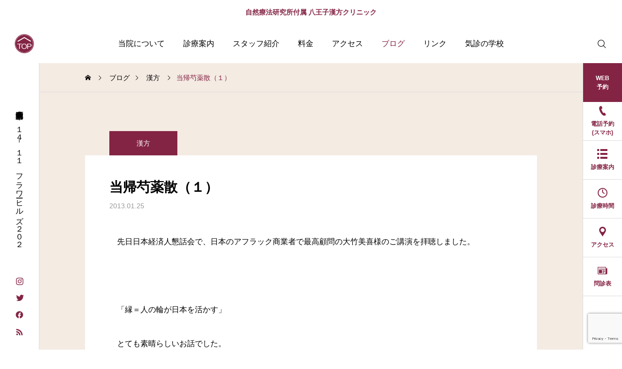

--- FILE ---
content_type: text/html; charset=UTF-8
request_url: https://kicli.org/2013/01/25/%E5%BD%93%E5%B8%B0%E8%8A%8D%E8%96%AC%E6%95%A3%EF%BC%88%EF%BC%91%EF%BC%89/
body_size: 13796
content:
<!DOCTYPE html>
<html class="pc" lang="ja">
<head>
<meta charset="UTF-8">
<!--[if IE]><meta http-equiv="X-UA-Compatible" content="IE=edge"><![endif]-->
<meta name="viewport" content="width=device-width">
<title>当帰芍薬散（１） | 八王子漢方クリニック</title>
<meta name="description" content="　先日日本経済人懇話会で、日本のアフラック商業者で最高顧問の大竹美喜様のご講演を拝聴しました。　「縁＝人の輪が日本を活かす」　とても素晴らしいお話でした。">
<link rel="pingback" href="https://kicli.org/xmlrpc.php">
<meta name='robots' content='max-image-preview:large' />
<link rel="alternate" type="application/rss+xml" title="八王子漢方クリニック &raquo; フィード" href="https://kicli.org/feed/" />
<link rel="alternate" type="application/rss+xml" title="八王子漢方クリニック &raquo; コメントフィード" href="https://kicli.org/comments/feed/" />
<link rel="alternate" type="application/rss+xml" title="八王子漢方クリニック &raquo; 当帰芍薬散（１） のコメントのフィード" href="https://kicli.org/2013/01/25/%e5%bd%93%e5%b8%b0%e8%8a%8d%e8%96%ac%e6%95%a3%ef%bc%88%ef%bc%91%ef%bc%89/feed/" />
<link rel="alternate" title="oEmbed (JSON)" type="application/json+oembed" href="https://kicli.org/wp-json/oembed/1.0/embed?url=https%3A%2F%2Fkicli.org%2F2013%2F01%2F25%2F%25e5%25bd%2593%25e5%25b8%25b0%25e8%258a%258d%25e8%2596%25ac%25e6%2595%25a3%25ef%25bc%2588%25ef%25bc%2591%25ef%25bc%2589%2F" />
<link rel="alternate" title="oEmbed (XML)" type="text/xml+oembed" href="https://kicli.org/wp-json/oembed/1.0/embed?url=https%3A%2F%2Fkicli.org%2F2013%2F01%2F25%2F%25e5%25bd%2593%25e5%25b8%25b0%25e8%258a%258d%25e8%2596%25ac%25e6%2595%25a3%25ef%25bc%2588%25ef%25bc%2591%25ef%25bc%2589%2F&#038;format=xml" />
<link rel="stylesheet" href="https://kicli.org/wp-content/cache/tcd/common.css" type="text/css" media="all">
<link rel='stylesheet' id='footer-bar-css' href='https://kicli.org/wp-content/themes/serum_tcd096/css/footer-bar.css?ver=1.0.4' type='text/css' media='screen and (max-width:1221px)' />
<style>:root{--wp-block-synced-color:#7a00df;--wp-block-synced-color--rgb:122,0,223;--wp-bound-block-color:var(--wp-block-synced-color);--wp-editor-canvas-background:#ddd;--wp-admin-theme-color:#007cba;--wp-admin-theme-color--rgb:0,124,186;--wp-admin-theme-color-darker-10:#006ba1;--wp-admin-theme-color-darker-10--rgb:0,107,160.5;--wp-admin-theme-color-darker-20:#005a87;--wp-admin-theme-color-darker-20--rgb:0,90,135;--wp-admin-border-width-focus:2px}@media (min-resolution:192dpi){:root{--wp-admin-border-width-focus:1.5px}}.wp-element-button{cursor:pointer}:root .has-very-light-gray-background-color{background-color:#eee}:root .has-very-dark-gray-background-color{background-color:#313131}:root .has-very-light-gray-color{color:#eee}:root .has-very-dark-gray-color{color:#313131}:root .has-vivid-green-cyan-to-vivid-cyan-blue-gradient-background{background:linear-gradient(135deg,#00d084,#0693e3)}:root .has-purple-crush-gradient-background{background:linear-gradient(135deg,#34e2e4,#4721fb 50%,#ab1dfe)}:root .has-hazy-dawn-gradient-background{background:linear-gradient(135deg,#faaca8,#dad0ec)}:root .has-subdued-olive-gradient-background{background:linear-gradient(135deg,#fafae1,#67a671)}:root .has-atomic-cream-gradient-background{background:linear-gradient(135deg,#fdd79a,#004a59)}:root .has-nightshade-gradient-background{background:linear-gradient(135deg,#330968,#31cdcf)}:root .has-midnight-gradient-background{background:linear-gradient(135deg,#020381,#2874fc)}:root{--wp--preset--font-size--normal:16px;--wp--preset--font-size--huge:42px}.has-regular-font-size{font-size:1em}.has-larger-font-size{font-size:2.625em}.has-normal-font-size{font-size:var(--wp--preset--font-size--normal)}.has-huge-font-size{font-size:var(--wp--preset--font-size--huge)}.has-text-align-center{text-align:center}.has-text-align-left{text-align:left}.has-text-align-right{text-align:right}.has-fit-text{white-space:nowrap!important}#end-resizable-editor-section{display:none}.aligncenter{clear:both}.items-justified-left{justify-content:flex-start}.items-justified-center{justify-content:center}.items-justified-right{justify-content:flex-end}.items-justified-space-between{justify-content:space-between}.screen-reader-text{border:0;clip-path:inset(50%);height:1px;margin:-1px;overflow:hidden;padding:0;position:absolute;width:1px;word-wrap:normal!important}.screen-reader-text:focus{background-color:#ddd;clip-path:none;color:#444;display:block;font-size:1em;height:auto;left:5px;line-height:normal;padding:15px 23px 14px;text-decoration:none;top:5px;width:auto;z-index:100000}html :where(.has-border-color){border-style:solid}html :where([style*=border-top-color]){border-top-style:solid}html :where([style*=border-right-color]){border-right-style:solid}html :where([style*=border-bottom-color]){border-bottom-style:solid}html :where([style*=border-left-color]){border-left-style:solid}html :where([style*=border-width]){border-style:solid}html :where([style*=border-top-width]){border-top-style:solid}html :where([style*=border-right-width]){border-right-style:solid}html :where([style*=border-bottom-width]){border-bottom-style:solid}html :where([style*=border-left-width]){border-left-style:solid}html :where(img[class*=wp-image-]){height:auto;max-width:100%}:where(figure){margin:0 0 1em}html :where(.is-position-sticky){--wp-admin--admin-bar--position-offset:var(--wp-admin--admin-bar--height,0px)}@media screen and (max-width:600px){html :where(.is-position-sticky){--wp-admin--admin-bar--position-offset:0px}}</style><style id='global-styles-inline-css' type='text/css'>:root{--wp--preset--aspect-ratio--square:1;--wp--preset--aspect-ratio--4-3:4/3;--wp--preset--aspect-ratio--3-4:3/4;--wp--preset--aspect-ratio--3-2:3/2;--wp--preset--aspect-ratio--2-3:2/3;--wp--preset--aspect-ratio--16-9:16/9;--wp--preset--aspect-ratio--9-16:9/16;--wp--preset--color--black:#000;--wp--preset--color--cyan-bluish-gray:#abb8c3;--wp--preset--color--white:#fff;--wp--preset--color--pale-pink:#f78da7;--wp--preset--color--vivid-red:#cf2e2e;--wp--preset--color--luminous-vivid-orange:#ff6900;--wp--preset--color--luminous-vivid-amber:#fcb900;--wp--preset--color--light-green-cyan:#7bdcb5;--wp--preset--color--vivid-green-cyan:#00d084;--wp--preset--color--pale-cyan-blue:#8ed1fc;--wp--preset--color--vivid-cyan-blue:#0693e3;--wp--preset--color--vivid-purple:#9b51e0;--wp--preset--gradient--vivid-cyan-blue-to-vivid-purple:linear-gradient(135deg,#0693e3 0%,#9b51e0 100%);--wp--preset--gradient--light-green-cyan-to-vivid-green-cyan:linear-gradient(135deg,#7adcb4 0%,#00d082 100%);--wp--preset--gradient--luminous-vivid-amber-to-luminous-vivid-orange:linear-gradient(135deg,#fcb900 0%,#ff6900 100%);--wp--preset--gradient--luminous-vivid-orange-to-vivid-red:linear-gradient(135deg,#ff6900 0%,#cf2e2e 100%);--wp--preset--gradient--very-light-gray-to-cyan-bluish-gray:linear-gradient(135deg,#eee 0%,#a9b8c3 100%);--wp--preset--gradient--cool-to-warm-spectrum:linear-gradient(135deg,#4aeadc 0%,#9778d1 20%,#cf2aba 40%,#ee2c82 60%,#fb6962 80%,#fef84c 100%);--wp--preset--gradient--blush-light-purple:linear-gradient(135deg,#ffceec 0%,#9896f0 100%);--wp--preset--gradient--blush-bordeaux:linear-gradient(135deg,#fecda5 0%,#fe2d2d 50%,#6b003e 100%);--wp--preset--gradient--luminous-dusk:linear-gradient(135deg,#ffcb70 0%,#c751c0 50%,#4158d0 100%);--wp--preset--gradient--pale-ocean:linear-gradient(135deg,#fff5cb 0%,#b6e3d4 50%,#33a7b5 100%);--wp--preset--gradient--electric-grass:linear-gradient(135deg,#caf880 0%,#71ce7e 100%);--wp--preset--gradient--midnight:linear-gradient(135deg,#020381 0%,#2874fc 100%);--wp--preset--font-size--small:13px;--wp--preset--font-size--medium:20px;--wp--preset--font-size--large:36px;--wp--preset--font-size--x-large:42px;--wp--preset--spacing--20:.44rem;--wp--preset--spacing--30:.67rem;--wp--preset--spacing--40:1rem;--wp--preset--spacing--50:1.5rem;--wp--preset--spacing--60:2.25rem;--wp--preset--spacing--70:3.38rem;--wp--preset--spacing--80:5.06rem;--wp--preset--shadow--natural:6px 6px 9px rgba(0,0,0,.2);--wp--preset--shadow--deep:12px 12px 50px rgba(0,0,0,.4);--wp--preset--shadow--sharp:6px 6px 0px rgba(0,0,0,.2);--wp--preset--shadow--outlined:6px 6px 0px -3px #fff,6px 6px #000;--wp--preset--shadow--crisp:6px 6px 0px #000}:where(.is-layout-flex){gap:.5em}:where(.is-layout-grid){gap:.5em}body .is-layout-flex{display:flex}.is-layout-flex{flex-wrap:wrap;align-items:center}.is-layout-flex>:is(*,div){margin:0}body .is-layout-grid{display:grid}.is-layout-grid>:is(*,div){margin:0}:where(.wp-block-columns.is-layout-flex){gap:2em}:where(.wp-block-columns.is-layout-grid){gap:2em}:where(.wp-block-post-template.is-layout-flex){gap:1.25em}:where(.wp-block-post-template.is-layout-grid){gap:1.25em}.has-black-color{color:var(--wp--preset--color--black) !important}.has-cyan-bluish-gray-color{color:var(--wp--preset--color--cyan-bluish-gray) !important}.has-white-color{color:var(--wp--preset--color--white) !important}.has-pale-pink-color{color:var(--wp--preset--color--pale-pink) !important}.has-vivid-red-color{color:var(--wp--preset--color--vivid-red) !important}.has-luminous-vivid-orange-color{color:var(--wp--preset--color--luminous-vivid-orange) !important}.has-luminous-vivid-amber-color{color:var(--wp--preset--color--luminous-vivid-amber) !important}.has-light-green-cyan-color{color:var(--wp--preset--color--light-green-cyan) !important}.has-vivid-green-cyan-color{color:var(--wp--preset--color--vivid-green-cyan) !important}.has-pale-cyan-blue-color{color:var(--wp--preset--color--pale-cyan-blue) !important}.has-vivid-cyan-blue-color{color:var(--wp--preset--color--vivid-cyan-blue) !important}.has-vivid-purple-color{color:var(--wp--preset--color--vivid-purple) !important}.has-black-background-color{background-color:var(--wp--preset--color--black) !important}.has-cyan-bluish-gray-background-color{background-color:var(--wp--preset--color--cyan-bluish-gray) !important}.has-white-background-color{background-color:var(--wp--preset--color--white) !important}.has-pale-pink-background-color{background-color:var(--wp--preset--color--pale-pink) !important}.has-vivid-red-background-color{background-color:var(--wp--preset--color--vivid-red) !important}.has-luminous-vivid-orange-background-color{background-color:var(--wp--preset--color--luminous-vivid-orange) !important}.has-luminous-vivid-amber-background-color{background-color:var(--wp--preset--color--luminous-vivid-amber) !important}.has-light-green-cyan-background-color{background-color:var(--wp--preset--color--light-green-cyan) !important}.has-vivid-green-cyan-background-color{background-color:var(--wp--preset--color--vivid-green-cyan) !important}.has-pale-cyan-blue-background-color{background-color:var(--wp--preset--color--pale-cyan-blue) !important}.has-vivid-cyan-blue-background-color{background-color:var(--wp--preset--color--vivid-cyan-blue) !important}.has-vivid-purple-background-color{background-color:var(--wp--preset--color--vivid-purple) !important}.has-black-border-color{border-color:var(--wp--preset--color--black) !important}.has-cyan-bluish-gray-border-color{border-color:var(--wp--preset--color--cyan-bluish-gray) !important}.has-white-border-color{border-color:var(--wp--preset--color--white) !important}.has-pale-pink-border-color{border-color:var(--wp--preset--color--pale-pink) !important}.has-vivid-red-border-color{border-color:var(--wp--preset--color--vivid-red) !important}.has-luminous-vivid-orange-border-color{border-color:var(--wp--preset--color--luminous-vivid-orange) !important}.has-luminous-vivid-amber-border-color{border-color:var(--wp--preset--color--luminous-vivid-amber) !important}.has-light-green-cyan-border-color{border-color:var(--wp--preset--color--light-green-cyan) !important}.has-vivid-green-cyan-border-color{border-color:var(--wp--preset--color--vivid-green-cyan) !important}.has-pale-cyan-blue-border-color{border-color:var(--wp--preset--color--pale-cyan-blue) !important}.has-vivid-cyan-blue-border-color{border-color:var(--wp--preset--color--vivid-cyan-blue) !important}.has-vivid-purple-border-color{border-color:var(--wp--preset--color--vivid-purple) !important}.has-vivid-cyan-blue-to-vivid-purple-gradient-background{background:var(--wp--preset--gradient--vivid-cyan-blue-to-vivid-purple) !important}.has-light-green-cyan-to-vivid-green-cyan-gradient-background{background:var(--wp--preset--gradient--light-green-cyan-to-vivid-green-cyan) !important}.has-luminous-vivid-amber-to-luminous-vivid-orange-gradient-background{background:var(--wp--preset--gradient--luminous-vivid-amber-to-luminous-vivid-orange) !important}.has-luminous-vivid-orange-to-vivid-red-gradient-background{background:var(--wp--preset--gradient--luminous-vivid-orange-to-vivid-red) !important}.has-very-light-gray-to-cyan-bluish-gray-gradient-background{background:var(--wp--preset--gradient--very-light-gray-to-cyan-bluish-gray) !important}.has-cool-to-warm-spectrum-gradient-background{background:var(--wp--preset--gradient--cool-to-warm-spectrum) !important}.has-blush-light-purple-gradient-background{background:var(--wp--preset--gradient--blush-light-purple) !important}.has-blush-bordeaux-gradient-background{background:var(--wp--preset--gradient--blush-bordeaux) !important}.has-luminous-dusk-gradient-background{background:var(--wp--preset--gradient--luminous-dusk) !important}.has-pale-ocean-gradient-background{background:var(--wp--preset--gradient--pale-ocean) !important}.has-electric-grass-gradient-background{background:var(--wp--preset--gradient--electric-grass) !important}.has-midnight-gradient-background{background:var(--wp--preset--gradient--midnight) !important}.has-small-font-size{font-size:var(--wp--preset--font-size--small) !important}.has-medium-font-size{font-size:var(--wp--preset--font-size--medium) !important}.has-large-font-size{font-size:var(--wp--preset--font-size--large) !important}.has-x-large-font-size{font-size:var(--wp--preset--font-size--x-large) !important}#single_post_title .title{font-size:28px}@media screen and (max-width:800px){#single_post_title .title{font-size:20px}}</style>
<script type="text/javascript" src="https://kicli.org/wp-includes/js/jquery/jquery.min.js?ver=3.7.1" id="jquery-core-js"></script>
<script type="text/javascript" src="https://kicli.org/wp-includes/js/jquery/jquery-migrate.min.js?ver=3.4.1" id="jquery-migrate-js"></script>
<script type="text/javascript" src="https://kicli.org/wp-content/themes/serum_tcd096/js/header_fix.js?ver=1.0.4" id="header_fix-js"></script>
<link rel="https://api.w.org/" href="https://kicli.org/wp-json/" /><link rel="alternate" title="JSON" type="application/json" href="https://kicli.org/wp-json/wp/v2/posts/6258" /><link rel="canonical" href="https://kicli.org/2013/01/25/%e5%bd%93%e5%b8%b0%e8%8a%8d%e8%96%ac%e6%95%a3%ef%bc%88%ef%bc%91%ef%bc%89/" />
<link rel='shortlink' href='https://kicli.org/?p=6258' />
<script type="text/javascript">
jQuery(document).ready(function($){
  function adjust_header_position(){
    var header_message_height = $("#header_message").innerHeight();
    var header_height = 0;
    if($('#header').length){
      header_height = $("#header").innerHeight();
    }
    $('#header, #header_logo').css('top', header_message_height);
    $('#side_icon_button').css('top', header_message_height + header_height);
    $('body').css('padding-top', header_message_height + header_height);
  }
  adjust_header_position();
  $(window).on('resize', function(){
    adjust_header_position();
  });
});
</script>

<link rel="icon" href="https://kicli.org/wp-content/uploads/2023/03/cropped-logo_sq_01-32x32.jpg" sizes="32x32" />
<link rel="icon" href="https://kicli.org/wp-content/uploads/2023/03/cropped-logo_sq_01-192x192.jpg" sizes="192x192" />
<link rel="apple-touch-icon" href="https://kicli.org/wp-content/uploads/2023/03/cropped-logo_sq_01-180x180.jpg" />
<meta name="msapplication-TileImage" content="https://kicli.org/wp-content/uploads/2023/03/cropped-logo_sq_01-270x270.jpg" />
		</head>
<body id="body" class="wp-singular post-template-default single single-post postid-6258 single-format-standard wp-theme-serum_tcd096 no_header_logo_image show_header_message show_page_header show_page_header_bar">
<div id="js-body-start"></div>

<div id="header_message" style="color:#842444;background-color:#ffffff;">
    <a href="https://kicli.org/" class="label">自然療法研究所付属 八王子漢方クリニック</a>
  </div>

<header id="header">
 <div id="header_logo2">
  <a href="https://kicli.org/" title="八王子漢方クリニック">
         <div class="text_image">
    <img  src="https://kicli.org/wp-content/uploads/2023/03/topmark.png" alt="八王子漢方クリニック" title="八王子漢方クリニック" width="600" height="600" />
       </div>
        </a>
</div>
  <a id="drawer_menu_button" href="#"><span></span><span></span><span></span></a>
 <nav id="global_menu">
  <ul id="menu-%e3%83%a1%e3%82%a4%e3%83%b3" class="menu"><li id="menu-item-53" class="menu-item menu-item-type-post_type menu-item-object-page menu-item-53"><a href="https://kicli.org/%e5%bd%93%e9%99%a2%e3%81%ab%e3%81%a4%e3%81%84%e3%81%a6/">当院について</a></li>
<li id="menu-item-58" class="menu-item menu-item-type-post_type_archive menu-item-object-treatment menu-item-has-children menu-item-58"><a href="https://kicli.org/treatment/">診療案内</a>
<ul class="sub-menu">
	<li id="menu-item-146" class="menu-item menu-item-type-taxonomy menu-item-object-treatment_category menu-item-146"><a href="https://kicli.org/treatment_category/treatment_category1/">漢方の｢歯科｣と｢内科｣</a></li>
	<li id="menu-item-94" class="menu-item menu-item-type-taxonomy menu-item-object-treatment_category menu-item-94"><a href="https://kicli.org/treatment_category/treatment_category2/">気診</a></li>
	<li id="menu-item-124" class="menu-item menu-item-type-taxonomy menu-item-object-treatment_category menu-item-124"><a href="https://kicli.org/treatment_category/treatment_category3/">施術・カウンセリング</a></li>
	<li id="menu-item-9338" class="menu-item menu-item-type-post_type menu-item-object-page menu-item-9338"><a href="https://kicli.org/%e8%a8%ba%e7%99%82%e7%a7%91%e7%9b%ae%e3%83%bb%e8%a8%ba%e7%99%82%e6%99%82%e9%96%93/">診療科目・診療時間</a></li>
</ul>
</li>
<li id="menu-item-55" class="menu-item menu-item-type-post_type menu-item-object-page menu-item-55"><a href="https://kicli.org/%e5%8c%bb%e5%b8%ab%e7%b4%b9%e4%bb%8b/">スタッフ紹介</a></li>
<li id="menu-item-183" class="menu-item menu-item-type-post_type menu-item-object-page menu-item-183"><a href="https://kicli.org/%e6%96%99%e9%87%91/">料金</a></li>
<li id="menu-item-138" class="menu-item menu-item-type-custom menu-item-object-custom menu-item-138"><a href="https://kicli.org/%e3%82%a2%e3%82%af%e3%82%bb%e3%82%b9/">アクセス</a></li>
<li id="menu-item-6950" class="menu-item menu-item-type-post_type menu-item-object-page current_page_parent menu-item-6950 current-menu-item"><a href="https://kicli.org/blog/">ブログ</a></li>
<li id="menu-item-8941" class="menu-item menu-item-type-post_type menu-item-object-page menu-item-8941"><a href="https://kicli.org/%e3%83%aa%e3%83%b3%e3%82%af/">リンク</a></li>
<li id="menu-item-9291" class="menu-item menu-item-type-post_type menu-item-object-page menu-item-has-children menu-item-9291"><a href="https://kicli.org/%e3%82%b9%e3%82%af%e3%83%bc%e3%83%ab/">気診の学校</a>
<ul class="sub-menu">
	<li id="menu-item-9078" class="menu-item menu-item-type-post_type menu-item-object-page menu-item-9078"><a href="https://kicli.org/%e3%82%b9%e3%82%af%e3%83%bc%e3%83%ab/1%e5%b9%b4%e7%94%9f/">1年生</a></li>
	<li id="menu-item-9079" class="menu-item menu-item-type-post_type menu-item-object-page menu-item-9079"><a href="https://kicli.org/%e3%82%b9%e3%82%af%e3%83%bc%e3%83%ab/2%e5%b9%b4%e7%94%9f/">2年生</a></li>
	<li id="menu-item-9080" class="menu-item menu-item-type-post_type menu-item-object-page menu-item-9080"><a href="https://kicli.org/%e3%82%b9%e3%82%af%e3%83%bc%e3%83%ab/3%e5%b9%b4%e7%94%9f/">3年生</a></li>
</ul>
</li>
</ul> </nav>
   <div id="header_search">
  <div id="header_search_button"></div>
  <form role="search" method="get" id="header_searchform" action="https://kicli.org">
   <div class="input_area"><input type="text" value="" id="header_search_input" name="s" autocomplete="off"></div>
   <div class="button"><label for="header_search_button"></label><input type="submit" id="header_search_button" value=""></div>
  </form>
 </div>
   </header>

<div id="site_desc">
 <h2>東京都八王子市明神町３－１４－１１　フラワーヒルズ２０２</h2>
</div>
 <div id="side_icon_button" class="icon_button">
    <div class="item">
   <a class="no_icon" href="https://kicli.org/web%e4%ba%88%e7%b4%84%ef%bc%88%e3%83%a1%e3%83%bc%e3%83%ab%ef%bc%89/"><span>WEB<br />
予約</span></a>
  </div>
    <div class="item">
   <a class="tel" href="tel:%200426498750"><span>電話予約<br />
(スマホ)</span></a>
  </div>
    <div class="item">
   <a class="list2" href="https://kicli.org/treatment/"><span>診療案内</span></a>
  </div>
    <div class="item">
   <a class="clock" href="https://kicli.org/%e8%a8%ba%e7%99%82%e7%a7%91%e7%9b%ae%e3%83%bb%e8%a8%ba%e7%99%82%e6%99%82%e9%96%93/"><span>診療時間</span></a>
  </div>
    <div class="item">
   <a class="map" href="https://kicli.org/%e3%82%a2%e3%82%af%e3%82%bb%e3%82%b9/"><span>アクセス</span></a>
  </div>
    <div class="item">
   <a class="news" href="https://kicli.org/form/"><span>問診表</span></a>
  </div>
   </div>
 
<div id="container">

 
<div class="breadcrumb_type2">
 <div id="bread_crumb">
 <ul class="clearfix" itemscope itemtype="https://schema.org/BreadcrumbList">
  <li itemprop="itemListElement" itemscope itemtype="https://schema.org/ListItem" class="home"><a itemprop="item" href="https://kicli.org/"><span itemprop="name">ホーム</span></a><meta itemprop="position" content="1"></li>
 <li itemprop="itemListElement" itemscope itemtype="https://schema.org/ListItem"><a itemprop="item" href="https://kicli.org/blog/"><span itemprop="name">ブログ</span></a><meta itemprop="position" content="2"></li>
  <li class="category" itemprop="itemListElement" itemscope itemtype="https://schema.org/ListItem">
    <a itemprop="item" href="https://kicli.org/category/%e6%bc%a2%e6%96%b9/"><span itemprop="name">漢方</span></a>
    <meta itemprop="position" content="3">
 </li>
  <li class="last" itemprop="itemListElement" itemscope itemtype="https://schema.org/ListItem"><span itemprop="name">当帰芍薬散（１）</span><meta itemprop="position" content="4"></li>
  </ul>
</div>
</div>

<div id="main_content">

 <div id="main_col">

  <article id="article">

   
      <a id="single_post_category" href="https://kicli.org/category/%e6%bc%a2%e6%96%b9/">漢方</a>
      <div id="single_post_title">
    <h1 class="title single_title entry-title">当帰芍薬散（１）</h1>
        <div class="meta">
     <time class="date entry-date published" datetime="2013-01-25T13:56:11+09:00">2013.01.25</time>
         </div>
       </div>

   
   
   
   
   
      <div class="post_content clearfix">
    <p><font size="3">　先日日本経済人懇話会で、日本のアフラック商業者で最高顧問の大竹美喜様のご講演を拝聴しました。</font></p>
<p><font size="3"><br />
</font></p>
<p><font size="3">　「縁＝人の輪が日本を活かす」</font></p>
<p><font size="3">　とても素晴らしいお話でした。</font></p>
<p><font size="3">　講演と言うと理想論や批判などを伺うことが多いのですが、大竹さんの講演は今後日本がどうなっていったらよいか、どんなシステムにしたらといかなど具体的なお話でした。</font></p>
<p><font size="3">　実際に、政府の医療制度改革など色々な委員にもなっていらっしゃるそうで、政治家さんに直接意見をできる立場の方でした。</font></p>
<p><font size="3"><br />
</font></p>
<p><font size="3">「リーダーは地位でなく自らリスクを取る全ての人」とおっしゃり、</font></p>
<p><font size="3">人間力を定着させたいとおっしゃっていました。</font></p>
<p><font size="3">知力・行動力・実践力・気力・体力・コミュニケーション能力が必要。</font></p>
<p><font size="3"><br />
</font></p>
<p><font size="3">「自分の道を選びとれ！！」と。</font></p>
<p><font size="3"><br />
</font></p>
<p><font size="3">そしてグローバルにお互いに円満んな関わりで共存共栄が出来る社会を作っていくことが必要とおっしゃっていました。</font></p>
<p><font size="3"><br />
</font></p>
<p><font size="3"><br />
</font></p>
<p><font size="3"><br />
</font></p>
<p><font size="3">　さて今日の漢方は当帰芍薬散。この漢方では数々の改善をみております。</font></p>
<p><font size="3">　小田先生には若くて色が白くて華奢な女性の漢方と習ったのですが、それだけでなく、色々な年齢層の男女とわず合うことが多いです。</font></p>
<p><font size="3"><br />
</font></p>
<p><font size="3">　クリニックでの症例です。</font></p>
<p><font size="3">　６０代男性。１年前から肩から腕にかけて帯状疱疹の痛みで眠れないとのこと。気診をいたしました。</font></p>
<p><font size="3"><br />
</font></p>
<p><font size="3">　水毒・お血あり。</font></p>
<p><font size="3">　まさかと思ったのですが当帰芍薬散を合わせてみるとオーラがクリアになります。月に１度拝見していると、気の異常反応は減って行きます。自覚症状はなかなか変わらなかったのですが、２，３か月するとだいぶ痛みが減ってきました。半年ほどで痛みの範囲がだいぶ改善。眠れるようになりました。</font></p>
<p><font size="3">１日1/2包～１包でしたね。</font></p>
<p><font size="3"><br />
</font></p>
<p><font size="3">　生薬は芍薬・茯苓・蒼朮・川芎・沢しゃ・当帰</font></p>
<p><font size="3"><br />
</font></p>
<p><font size="3">　比較的体力の低下した成人女子に用いられることが多く、一般に冷え症で貧血傾向。</font></p>
<p><font size="3">　全身倦怠感・四肢冷感・頭痛・めまい・耳鳴り・肩こり・心悸亢進・</font></p>
<p><font size="3">　無月経・過多月経・月経困難症</font></p>
<p><font size="3">　半身付随・心臓弁膜症・慢性腎炎・不妊症など（ツムラ医療用漢方製剤より）</font></p>
<p><font size="3">　</font></p>
<p><font size="3">　</font></p>
<p><font size="3">　</font></p>
   </div>

   
      <div class="single_share clearfix" id="single_share_bottom">
    <div class="share-type2 share-btm">
 
	<div class="sns mt10 mb45">
		<ul class="type2 clearfix">
			<li class="twitter">
				<a href="//twitter.com/share?text=%E5%BD%93%E5%B8%B0%E8%8A%8D%E8%96%AC%E6%95%A3%EF%BC%88%EF%BC%91%EF%BC%89&url=https%3A%2F%2Fkicli.org%2F2013%2F01%2F25%2F%25e5%25bd%2593%25e5%25b8%25b0%25e8%258a%258d%25e8%2596%25ac%25e6%2595%25a3%25ef%25bc%2588%25ef%25bc%2591%25ef%25bc%2589%2F&via=kisinclinic&tw_p=tweetbutton&related=kisinclinic" onclick="javascript:window.open(this.href, '', 'menubar=no,toolbar=no,resizable=yes,scrollbars=yes,height=400,width=600');return false;"><i class="icon-twitter"></i><span class="ttl">Tweet</span><span class="share-count"></span></a>
			</li>
			<li class="facebook">
				<a href="//www.facebook.com/sharer/sharer.php?u=https://kicli.org/2013/01/25/%e5%bd%93%e5%b8%b0%e8%8a%8d%e8%96%ac%e6%95%a3%ef%bc%88%ef%bc%91%ef%bc%89/&amp;t=%E5%BD%93%E5%B8%B0%E8%8A%8D%E8%96%AC%E6%95%A3%EF%BC%88%EF%BC%91%EF%BC%89" class="facebook-btn-icon-link" target="blank" rel="nofollow"><i class="icon-facebook"></i><span class="ttl">Share</span><span class="share-count"></span></a>
			</li>
			<li class="hatebu">
				<a href="//b.hatena.ne.jp/add?mode=confirm&url=https%3A%2F%2Fkicli.org%2F2013%2F01%2F25%2F%25e5%25bd%2593%25e5%25b8%25b0%25e8%258a%258d%25e8%2596%25ac%25e6%2595%25a3%25ef%25bc%2588%25ef%25bc%2591%25ef%25bc%2589%2F" onclick="javascript:window.open(this.href, '', 'menubar=no,toolbar=no,resizable=yes,scrollbars=yes,height=400,width=510');return false;" ><i class="icon-hatebu"></i><span class="ttl">Hatena</span><span class="share-count"></span></a>
			</li>
		</ul>
	</div>
</div>
   </div>
   
   
      <div id="next_prev_post">
    <a class="item prev_post" href="https://kicli.org/2013/01/21/%e5%bd%93%e5%b8%b0%e5%bb%ba%e4%b8%ad%e6%b9%af%e3%81%a8%e3%81%8a%e7%9f%a5%e3%82%89%e3%81%9b/">
 <p class="title"><span>当帰建中湯とお知らせ</span></p>
 <p class="nav">前の記事</p>
</a>
<a class="item next_post" href="https://kicli.org/2013/01/25/%e5%bd%93%e5%b8%b0%e8%8a%8d%e8%96%ac%e6%95%a3%ef%bc%88%ef%bc%91%ef%bc%89/">
 <p class="title"><span>当帰芍薬散（１）</span></p>
 <p class="nav">次の記事</p>
</a>
   </div>

  </article><!-- END #article -->

  
  
  
<div id="comments">

  <h3 class="headline common_headline"><span>コメント</span></h3>

  <div id="comment_header" class="clearfix">
   <ul id="comment_tab" class="clearfix">
    <li class="active"><a href="#commentlist_wrap">0 コメント</a></li>    <li><a href="#pinglist_wrap">0 トラックバック</a></li>   </ul>
  </div>

  
      <div id="commentlist_wrap" class="tab_contents">
    <div class="comment_message">
     <p>この記事へのコメントはありません。</p>
    </div>
   </div>
   
      <div id="pinglist_wrap" class="tab_contents" style="display:none;">
    <div id="trackback_url_area">
     <label for="trackback_url">トラックバックURL</label>
     <input type="text" name="trackback_url" id="trackback_url" size="60" value="https://kicli.org/2013/01/25/%e5%bd%93%e5%b8%b0%e8%8a%8d%e8%96%ac%e6%95%a3%ef%bc%88%ef%bc%91%ef%bc%89/trackback/" readonly="readonly" onfocus="this.select()" />
    </div>
    <div class="comment_message">
     <p>この記事へのトラックバックはありません。</p>
    </div>
   </div><!-- END #pinglist_wrap -->
   

  
  <fieldset class="comment_form_wrapper" id="respond">

      <div id="cancel_comment_reply"><a rel="nofollow" id="cancel-comment-reply-link" href="/2013/01/25/%E5%BD%93%E5%B8%B0%E8%8A%8D%E8%96%AC%E6%95%A3%EF%BC%88%EF%BC%91%EF%BC%89/#respond" style="display:none;">返信をキャンセルする。</a></div>
   
   <form action="https://kicli.org/wp-comments-post.php" method="post" id="commentform">

   
    <div id="guest_info">
     <div id="guest_name"><label for="author"><span>名前（例：山田 太郎）</span>( 必須 )</label><input type="text" name="author" id="author" value="" size="22" tabindex="1" aria-required='true' /></div>
     <div id="guest_email"><label for="email"><span>E-MAIL</span>( 必須 ) - 公開されません -</label><input type="text" name="email" id="email" value="" size="22" tabindex="2" aria-required='true' /></div>
     <div id="guest_url"><label for="url"><span>URL</span></label><input type="text" name="url" id="url" value="" size="22" tabindex="3" /></div>
    </div>

   
    <div id="comment_textarea">
     <textarea name="comment" id="comment" cols="50" rows="10" tabindex="4"></textarea>
    </div>

    <div id="submit_comment_wrapper">
          <input name="submit" type="submit" id="submit_comment" tabindex="5" value="コメントを書く" title="コメントを書く" />
    </div>
    <div id="input_hidden_field">
          <input type='hidden' name='comment_post_ID' value='6258' id='comment_post_ID' />
<input type='hidden' name='comment_parent' id='comment_parent' value='0' />
         </div>

   </form>

  </fieldset><!-- END .comment_form_wrapper -->

  
</div><!-- END #comments -->


  <div class="breadcrumb_type2">
 <div id="bread_crumb">
 <ul class="clearfix" itemscope itemtype="https://schema.org/BreadcrumbList">
  <li itemprop="itemListElement" itemscope itemtype="https://schema.org/ListItem" class="home"><a itemprop="item" href="https://kicli.org/"><span itemprop="name">ホーム</span></a><meta itemprop="position" content="1"></li>
 <li itemprop="itemListElement" itemscope itemtype="https://schema.org/ListItem"><a itemprop="item" href="https://kicli.org/blog/"><span itemprop="name">ブログ</span></a><meta itemprop="position" content="2"></li>
  <li class="category" itemprop="itemListElement" itemscope itemtype="https://schema.org/ListItem">
    <a itemprop="item" href="https://kicli.org/category/%e6%bc%a2%e6%96%b9/"><span itemprop="name">漢方</span></a>
    <meta itemprop="position" content="3">
 </li>
  <li class="last" itemprop="itemListElement" itemscope itemtype="https://schema.org/ListItem"><span itemprop="name">当帰芍薬散（１）</span><meta itemprop="position" content="4"></li>
  </ul>
</div>
</div>

<div id="main_content">

 <div id="main_col">

  <article id="article">

   
      <a id="single_post_category" href="https://kicli.org/category/%e6%bc%a2%e6%96%b9/">漢方</a>
      <div id="single_post_title">
    <h1 class="title single_title entry-title">当帰芍薬散（１）</h1>
        <div class="meta">
     <time class="date entry-date published" datetime="2013-01-25T13:56:11+09:00">2013.01.25</time>
         </div>
       </div>

   
   
   
   
   
      <div class="post_content clearfix">
    <p><font size="3">　先日日本経済人懇話会で、日本のアフラック商業者で最高顧問の大竹美喜様のご講演を拝聴しました。</font></p>
<p><font size="3"><br />
</font></p>
<p><font size="3">　「縁＝人の輪が日本を活かす」</font></p>
<p><font size="3">　とても素晴らしいお話でした。</font></p>
<p><font size="3">　講演と言うと理想論や批判などを伺うことが多いのですが、大竹さんの講演は今後日本がどうなっていったらよいか、どんなシステムにしたらといかなど具体的なお話でした。</font></p>
<p><font size="3">　実際に、政府の医療制度改革など色々な委員にもなっていらっしゃるそうで、政治家さんに直接意見をできる立場の方でした。</font></p>
<p><font size="3"><br />
</font></p>
<p><font size="3">「リーダーは地位でなく自らリスクを取る全ての人」とおっしゃり、</font></p>
<p><font size="3">人間力を定着させたいとおっしゃっていました。</font></p>
<p><font size="3">知力・行動力・実践力・気力・体力・コミュニケーション能力が必要。</font></p>
<p><font size="3"><br />
</font></p>
<p><font size="3">「自分の道を選びとれ！！」と。</font></p>
<p><font size="3"><br />
</font></p>
<p><font size="3">そしてグローバルにお互いに円満んな関わりで共存共栄が出来る社会を作っていくことが必要とおっしゃっていました。</font></p>
<p><font size="3"><br />
</font></p>
<p><font size="3"><br />
</font></p>
<p><font size="3"><br />
</font></p>
<p><font size="3">　さて今日の漢方は当帰芍薬散。この漢方では数々の改善をみております。</font></p>
<p><font size="3">　小田先生には若くて色が白くて華奢な女性の漢方と習ったのですが、それだけでなく、色々な年齢層の男女とわず合うことが多いです。</font></p>
<p><font size="3"><br />
</font></p>
<p><font size="3">　クリニックでの症例です。</font></p>
<p><font size="3">　６０代男性。１年前から肩から腕にかけて帯状疱疹の痛みで眠れないとのこと。気診をいたしました。</font></p>
<p><font size="3"><br />
</font></p>
<p><font size="3">　水毒・お血あり。</font></p>
<p><font size="3">　まさかと思ったのですが当帰芍薬散を合わせてみるとオーラがクリアになります。月に１度拝見していると、気の異常反応は減って行きます。自覚症状はなかなか変わらなかったのですが、２，３か月するとだいぶ痛みが減ってきました。半年ほどで痛みの範囲がだいぶ改善。眠れるようになりました。</font></p>
<p><font size="3">１日1/2包～１包でしたね。</font></p>
<p><font size="3"><br />
</font></p>
<p><font size="3">　生薬は芍薬・茯苓・蒼朮・川芎・沢しゃ・当帰</font></p>
<p><font size="3"><br />
</font></p>
<p><font size="3">　比較的体力の低下した成人女子に用いられることが多く、一般に冷え症で貧血傾向。</font></p>
<p><font size="3">　全身倦怠感・四肢冷感・頭痛・めまい・耳鳴り・肩こり・心悸亢進・</font></p>
<p><font size="3">　無月経・過多月経・月経困難症</font></p>
<p><font size="3">　半身付随・心臓弁膜症・慢性腎炎・不妊症など（ツムラ医療用漢方製剤より）</font></p>
<p><font size="3">　</font></p>
<p><font size="3">　</font></p>
<p><font size="3">　</font></p>
   </div>

   
      <div class="single_share clearfix" id="single_share_bottom">
    <div class="share-type2 share-btm">
 
	<div class="sns mt10 mb45">
		<ul class="type2 clearfix">
			<li class="twitter">
				<a href="//twitter.com/share?text=%E5%BD%93%E5%B8%B0%E8%8A%8D%E8%96%AC%E6%95%A3%EF%BC%88%EF%BC%91%EF%BC%89&url=https%3A%2F%2Fkicli.org%2F2013%2F01%2F25%2F%25e5%25bd%2593%25e5%25b8%25b0%25e8%258a%258d%25e8%2596%25ac%25e6%2595%25a3%25ef%25bc%2588%25ef%25bc%2591%25ef%25bc%2589%2F&via=kisinclinic&tw_p=tweetbutton&related=kisinclinic" onclick="javascript:window.open(this.href, '', 'menubar=no,toolbar=no,resizable=yes,scrollbars=yes,height=400,width=600');return false;"><i class="icon-twitter"></i><span class="ttl">Tweet</span><span class="share-count"></span></a>
			</li>
			<li class="facebook">
				<a href="//www.facebook.com/sharer/sharer.php?u=https://kicli.org/2013/01/25/%e5%bd%93%e5%b8%b0%e8%8a%8d%e8%96%ac%e6%95%a3%ef%bc%88%ef%bc%91%ef%bc%89/&amp;t=%E5%BD%93%E5%B8%B0%E8%8A%8D%E8%96%AC%E6%95%A3%EF%BC%88%EF%BC%91%EF%BC%89" class="facebook-btn-icon-link" target="blank" rel="nofollow"><i class="icon-facebook"></i><span class="ttl">Share</span><span class="share-count"></span></a>
			</li>
			<li class="hatebu">
				<a href="//b.hatena.ne.jp/add?mode=confirm&url=https%3A%2F%2Fkicli.org%2F2013%2F01%2F25%2F%25e5%25bd%2593%25e5%25b8%25b0%25e8%258a%258d%25e8%2596%25ac%25e6%2595%25a3%25ef%25bc%2588%25ef%25bc%2591%25ef%25bc%2589%2F" onclick="javascript:window.open(this.href, '', 'menubar=no,toolbar=no,resizable=yes,scrollbars=yes,height=400,width=510');return false;" ><i class="icon-hatebu"></i><span class="ttl">Hatena</span><span class="share-count"></span></a>
			</li>
		</ul>
	</div>
</div>
   </div>
   
   
      <div id="next_prev_post">
    <a class="item prev_post" href="https://kicli.org/2013/01/25/%e5%bd%93%e5%b8%b0%e8%8a%8d%e8%96%ac%e6%95%a3%ef%bc%88%ef%bc%91%ef%bc%89/">
 <p class="title"><span>当帰芍薬散（１）</span></p>
 <p class="nav">前の記事</p>
</a>
<a class="item next_post" href="https://kicli.org/2013/01/28/%e5%bd%93%e5%b8%b0%e8%8a%8d%e8%96%ac%e6%95%a3%ef%bc%88%ef%bc%92%ef%bc%89/">
 <p class="title"><span>当帰芍薬散（２）</span></p>
 <p class="nav">次の記事</p>
</a>
   </div>

  </article><!-- END #article -->

  
  
  
<div id="comments">

  <h3 class="headline common_headline"><span>コメント</span></h3>

  <div id="comment_header" class="clearfix">
   <ul id="comment_tab" class="clearfix">
    <li class="active"><a href="#commentlist_wrap">0 コメント</a></li>    <li><a href="#pinglist_wrap">0 トラックバック</a></li>   </ul>
  </div>

  
      <div id="commentlist_wrap" class="tab_contents">
    <div class="comment_message">
     <p>この記事へのコメントはありません。</p>
    </div>
   </div>
   
      <div id="pinglist_wrap" class="tab_contents" style="display:none;">
    <div id="trackback_url_area">
     <label for="trackback_url">トラックバックURL</label>
     <input type="text" name="trackback_url" id="trackback_url" size="60" value="https://kicli.org/2013/01/25/%e5%bd%93%e5%b8%b0%e8%8a%8d%e8%96%ac%e6%95%a3%ef%bc%88%ef%bc%91%ef%bc%89/trackback/" readonly="readonly" onfocus="this.select()" />
    </div>
    <div class="comment_message">
     <p>この記事へのトラックバックはありません。</p>
    </div>
   </div><!-- END #pinglist_wrap -->
   

  
  <fieldset class="comment_form_wrapper" id="respond">

      <div id="cancel_comment_reply"><a rel="nofollow" id="cancel-comment-reply-link" href="/2013/01/25/%E5%BD%93%E5%B8%B0%E8%8A%8D%E8%96%AC%E6%95%A3%EF%BC%88%EF%BC%91%EF%BC%89/#respond" style="display:none;">返信をキャンセルする。</a></div>
   
   <form action="https://kicli.org/wp-comments-post.php" method="post" id="commentform">

   
    <div id="guest_info">
     <div id="guest_name"><label for="author"><span>名前（例：山田 太郎）</span>( 必須 )</label><input type="text" name="author" id="author" value="" size="22" tabindex="1" aria-required='true' /></div>
     <div id="guest_email"><label for="email"><span>E-MAIL</span>( 必須 ) - 公開されません -</label><input type="text" name="email" id="email" value="" size="22" tabindex="2" aria-required='true' /></div>
     <div id="guest_url"><label for="url"><span>URL</span></label><input type="text" name="url" id="url" value="" size="22" tabindex="3" /></div>
    </div>

   
    <div id="comment_textarea">
     <textarea name="comment" id="comment" cols="50" rows="10" tabindex="4"></textarea>
    </div>

    <div id="submit_comment_wrapper">
          <input name="submit" type="submit" id="submit_comment" tabindex="5" value="コメントを書く" title="コメントを書く" />
    </div>
    <div id="input_hidden_field">
          <input type='hidden' name='comment_post_ID' value='6259' id='comment_post_ID' />
<input type='hidden' name='comment_parent' id='comment_parent' value='0' />
         </div>

   </form>

  </fieldset><!-- END .comment_form_wrapper -->

  
</div><!-- END #comments -->


  
    <div id="related_post">
   <h3 class="headline">関連記事</h3>
   <div class="post_list">
        <div class="item">
     <a class="animate_background" href="https://kicli.org/2020/09/14/%e7%98%80%e8%a1%80%e3%81%ae%e6%bc%a2%e6%96%b9%e2%91%a0/">
      <div class="image_wrap">
       <img loading="lazy" class="image" src="https://kicli.org/wp-content/uploads/2020/09/DSC_8231_copy_864x1536-e1599992367702-250x360.jpg" width="250" height="360" />
      </div>
     </a>
          <a class="category" href="https://kicli.org/category/%e6%bc%a2%e6%96%b9/">漢方</a>
          <div class="content">
      <h3 class="title"><a href="https://kicli.org/2020/09/14/%e7%98%80%e8%a1%80%e3%81%ae%e6%bc%a2%e6%96%b9%e2%91%a0/"><span>瘀血の漢方①</span></a></h3>
            <time class="date entry-date published" datetime="2020-09-14T09:34:43+09:00">2020.09.14</time>
           </div>
    </div>
        <div class="item">
     <a class="animate_background" href="https://kicli.org/2013/08/18/%e7%99%bd%e8%99%8e%e5%8a%a0%e4%ba%ba%e5%8f%82%e6%b9%af%ef%bd%9e%e6%b8%85%e7%86%b1%ef%bd%9e/">
      <div class="image_wrap">
       <img loading="lazy" class="image" src="https://kicli.org/wp-content/themes/serum_tcd096/img/common/no_image2.gif" width="465" height="270" />
      </div>
     </a>
          <a class="category" href="https://kicli.org/category/%e6%bc%a2%e6%96%b9/">漢方</a>
          <div class="content">
      <h3 class="title"><a href="https://kicli.org/2013/08/18/%e7%99%bd%e8%99%8e%e5%8a%a0%e4%ba%ba%e5%8f%82%e6%b9%af%ef%bd%9e%e6%b8%85%e7%86%b1%ef%bd%9e/"><span>白虎加人参湯～清熱～</span></a></h3>
            <time class="date entry-date published" datetime="2013-08-18T07:46:10+09:00">2013.08.18</time>
           </div>
    </div>
        <div class="item">
     <a class="animate_background" href="https://kicli.org/2017/09/14/%e3%83%9a%e3%83%83%e3%83%88%e3%82%92%e6%b0%97%e8%a8%ba/">
      <div class="image_wrap">
       <img loading="lazy" class="image" src="https://kicli.org/wp-content/uploads/2017/08/IMG_0130-e1505360245880.jpg" width="400" height="300" />
      </div>
     </a>
          <a class="category" href="https://kicli.org/category/%e6%b0%97/">気</a>
          <div class="content">
      <h3 class="title"><a href="https://kicli.org/2017/09/14/%e3%83%9a%e3%83%83%e3%83%88%e3%82%92%e6%b0%97%e8%a8%ba/"><span>ペットを気診</span></a></h3>
            <time class="date entry-date published" datetime="2017-09-14T12:40:01+09:00">2017.09.14</time>
           </div>
    </div>
       </div><!-- END .post_list -->
  </div><!-- END #related_post -->
  
 
 </div>

 <div id="side_col">
<div class="widget_content clearfix styled_post_list1_widget" id="styled_post_list1_widget-2">
<ol class="styled_post_list1">
 <li>
  <a class="link animate_background" href="https://kicli.org/2026/01/13/%e6%98%a5%e3%81%af%e8%82%9d-2/">
   <div class="image_wrap">
    <div class="image">
     <img loading="lazy" src="https://kicli.org/wp-content/uploads/2026/01/IMG_3702-160x160.jpg" width="160" height="160" />
    </div>
   </div>
   <h4 class="title"><span>春は肝</span></h4>
  </a>
 </li>
  <li>
  <a class="link animate_background" href="https://kicli.org/2026/01/05/%e8%bf%8e%e6%98%a5-5/">
   <div class="image_wrap">
    <div class="image">
     <img loading="lazy" src="https://kicli.org/wp-content/uploads/2025/01/IMG_2284-160x160.jpg" width="160" height="160" />
    </div>
   </div>
   <h4 class="title"><span>迎春</span></h4>
  </a>
 </li>
  <li>
  <a class="link animate_background" href="https://kicli.org/2025/12/20/%e3%81%8a%e7%9f%a5%e3%82%89%e3%81%9b-15/">
   <div class="image_wrap">
    <div class="image">
     <img loading="lazy" src="https://kicli.org/wp-content/uploads/2025/12/IMG_3660-160x160.jpg" width="160" height="160" />
    </div>
   </div>
   <h4 class="title"><span>お知らせ</span></h4>
  </a>
 </li>
 </ol>
</div>
<div class="widget_content clearfix tcdw_search_box_widget" id="tcdw_search_box_widget-2">

    <div class="box_item">
   <div class="design_select_box">
    <label>OPEN</label>
        <select name="cat-dropdown" onchange="document.location.href=this.options[this.selectedIndex].value;">
     <option value="" selected="selected">カテゴリーを選択</option>
          <option value="https://kicli.org/category/%e9%87%8f%e5%ad%90%e8%ab%96/">量子論</option>
          <option value="https://kicli.org/category/%e6%b0%97%e8%a8%ba%e3%81%ae%e5%ad%a6%e6%a0%a1/">気診の学校</option>
          <option value="https://kicli.org/category/%e6%96%bd%e8%a1%93/">施術</option>
          <option value="https://kicli.org/category/%e3%80%8c%e3%81%8c%e3%82%93%e3%80%8d%e5%bf%83%e3%81%ae%e7%9b%b8%e8%ab%87%e5%ae%a4/">「がん」心の相談室</option>
          <option value="https://kicli.org/category/%e6%b0%97%e8%a8%ba%e8%ac%9b%e5%ba%a7/">気診講座</option>
          <option value="https://kicli.org/category/%e3%81%8a%e7%9f%a5%e3%82%89%e3%81%9b/">お知らせ</option>
          <option value="https://kicli.org/category/%e3%82%b3%e3%83%9f%e3%83%a5%e3%83%8b%e3%83%86%e3%82%a3/">コミュニティ</option>
          <option value="https://kicli.org/category/%e6%9c%aa%e5%88%86%e9%a1%9e/">気診体験記</option>
          <option value="https://kicli.org/category/%e6%b0%97%e8%a8%ba/">気診</option>
          <option value="https://kicli.org/category/%e3%82%af%e3%83%aa%e3%83%8b%e3%83%83%e3%82%af/">クリニック</option>
          <option value="https://kicli.org/category/%e6%b0%97%e8%a8%ba%e4%bd%93%e9%a8%93%e8%ab%87/">気診体験談</option>
          <option value="https://kicli.org/category/%e3%83%96%e3%83%ad%e3%82%b0/">ブログ</option>
          <option value="https://kicli.org/category/%e8%ac%9b%e5%ba%a7/">講座</option>
          <option value="https://kicli.org/category/%e6%b0%97/">気</option>
          <option value="https://kicli.org/category/%e3%82%a4%e3%83%99%e3%83%b3%e3%83%88/">イベント</option>
          <option value="https://kicli.org/category/%e6%bc%a2%e6%96%b9/">漢方</option>
          <option value="https://kicli.org/category/%e3%83%91%e3%83%af%e3%83%bc%e3%82%b9%e3%83%9d%e3%83%83%e3%83%88/">パワースポット</option>
          <option value="https://kicli.org/category/%e6%b0%97%e5%8a%9f/">気功</option>
          <option value="https://kicli.org/category/%e7%97%87%e4%be%8b/">症例</option>
          <option value="https://kicli.org/category/%e9%a4%8a%e7%94%9f/">養生</option>
          <option value="https://kicli.org/category/%e6%b0%97%e8%a8%ba%e3%82%b0%e3%83%83%e3%82%ba/">気診グッズ</option>
          <option value="https://kicli.org/category/%e5%99%9b%e3%81%bf%e3%81%97%e3%82%81%e7%97%87%e5%80%99%e7%be%a4/">噛みしめ症候群</option>
          <option value="https://kicli.org/category/uncategorized/">未分類</option>
         </select>
       </div>
  </div>
  
  
  

  
    <div class="box_item">
   <div class="design_select_box">
    <label>OPEN</label>
    <select name="archive-dropdown" onChange='document.location.href=this.options[this.selectedIndex].value;'> 
     <option value="">月を選択</option> 
     	<option value='https://kicli.org/2026/01/'> 2026年1月 </option>
	<option value='https://kicli.org/2025/12/'> 2025年12月 </option>
	<option value='https://kicli.org/2025/11/'> 2025年11月 </option>
	<option value='https://kicli.org/2025/10/'> 2025年10月 </option>
	<option value='https://kicli.org/2025/09/'> 2025年9月 </option>
	<option value='https://kicli.org/2025/08/'> 2025年8月 </option>
	<option value='https://kicli.org/2025/07/'> 2025年7月 </option>
	<option value='https://kicli.org/2025/06/'> 2025年6月 </option>
	<option value='https://kicli.org/2025/05/'> 2025年5月 </option>
	<option value='https://kicli.org/2025/04/'> 2025年4月 </option>
	<option value='https://kicli.org/2025/03/'> 2025年3月 </option>
	<option value='https://kicli.org/2025/02/'> 2025年2月 </option>
	<option value='https://kicli.org/2025/01/'> 2025年1月 </option>
	<option value='https://kicli.org/2024/12/'> 2024年12月 </option>
	<option value='https://kicli.org/2024/11/'> 2024年11月 </option>
	<option value='https://kicli.org/2024/10/'> 2024年10月 </option>
	<option value='https://kicli.org/2024/09/'> 2024年9月 </option>
	<option value='https://kicli.org/2024/08/'> 2024年8月 </option>
	<option value='https://kicli.org/2024/07/'> 2024年7月 </option>
	<option value='https://kicli.org/2024/06/'> 2024年6月 </option>
	<option value='https://kicli.org/2024/05/'> 2024年5月 </option>
	<option value='https://kicli.org/2024/04/'> 2024年4月 </option>
	<option value='https://kicli.org/2024/03/'> 2024年3月 </option>
	<option value='https://kicli.org/2024/02/'> 2024年2月 </option>
	<option value='https://kicli.org/2024/01/'> 2024年1月 </option>
	<option value='https://kicli.org/2023/12/'> 2023年12月 </option>
	<option value='https://kicli.org/2023/11/'> 2023年11月 </option>
	<option value='https://kicli.org/2023/10/'> 2023年10月 </option>
	<option value='https://kicli.org/2023/09/'> 2023年9月 </option>
	<option value='https://kicli.org/2023/08/'> 2023年8月 </option>
	<option value='https://kicli.org/2023/07/'> 2023年7月 </option>
	<option value='https://kicli.org/2023/06/'> 2023年6月 </option>
	<option value='https://kicli.org/2023/05/'> 2023年5月 </option>
	<option value='https://kicli.org/2023/04/'> 2023年4月 </option>
	<option value='https://kicli.org/2023/03/'> 2023年3月 </option>
	<option value='https://kicli.org/2023/02/'> 2023年2月 </option>
	<option value='https://kicli.org/2023/01/'> 2023年1月 </option>
	<option value='https://kicli.org/2022/12/'> 2022年12月 </option>
	<option value='https://kicli.org/2022/11/'> 2022年11月 </option>
	<option value='https://kicli.org/2022/10/'> 2022年10月 </option>
	<option value='https://kicli.org/2022/09/'> 2022年9月 </option>
	<option value='https://kicli.org/2022/08/'> 2022年8月 </option>
	<option value='https://kicli.org/2022/07/'> 2022年7月 </option>
	<option value='https://kicli.org/2022/06/'> 2022年6月 </option>
	<option value='https://kicli.org/2022/05/'> 2022年5月 </option>
	<option value='https://kicli.org/2022/04/'> 2022年4月 </option>
	<option value='https://kicli.org/2022/03/'> 2022年3月 </option>
	<option value='https://kicli.org/2022/02/'> 2022年2月 </option>
	<option value='https://kicli.org/2022/01/'> 2022年1月 </option>
	<option value='https://kicli.org/2021/12/'> 2021年12月 </option>
	<option value='https://kicli.org/2021/11/'> 2021年11月 </option>
	<option value='https://kicli.org/2021/10/'> 2021年10月 </option>
	<option value='https://kicli.org/2021/09/'> 2021年9月 </option>
	<option value='https://kicli.org/2021/08/'> 2021年8月 </option>
	<option value='https://kicli.org/2021/07/'> 2021年7月 </option>
	<option value='https://kicli.org/2021/06/'> 2021年6月 </option>
	<option value='https://kicli.org/2021/05/'> 2021年5月 </option>
	<option value='https://kicli.org/2021/04/'> 2021年4月 </option>
	<option value='https://kicli.org/2021/03/'> 2021年3月 </option>
	<option value='https://kicli.org/2021/02/'> 2021年2月 </option>
	<option value='https://kicli.org/2021/01/'> 2021年1月 </option>
	<option value='https://kicli.org/2020/12/'> 2020年12月 </option>
	<option value='https://kicli.org/2020/11/'> 2020年11月 </option>
	<option value='https://kicli.org/2020/10/'> 2020年10月 </option>
	<option value='https://kicli.org/2020/09/'> 2020年9月 </option>
	<option value='https://kicli.org/2020/08/'> 2020年8月 </option>
	<option value='https://kicli.org/2020/07/'> 2020年7月 </option>
	<option value='https://kicli.org/2020/06/'> 2020年6月 </option>
	<option value='https://kicli.org/2020/05/'> 2020年5月 </option>
	<option value='https://kicli.org/2020/04/'> 2020年4月 </option>
	<option value='https://kicli.org/2020/03/'> 2020年3月 </option>
	<option value='https://kicli.org/2020/02/'> 2020年2月 </option>
	<option value='https://kicli.org/2020/01/'> 2020年1月 </option>
	<option value='https://kicli.org/2019/12/'> 2019年12月 </option>
	<option value='https://kicli.org/2019/11/'> 2019年11月 </option>
	<option value='https://kicli.org/2019/10/'> 2019年10月 </option>
	<option value='https://kicli.org/2019/09/'> 2019年9月 </option>
	<option value='https://kicli.org/2019/08/'> 2019年8月 </option>
	<option value='https://kicli.org/2019/07/'> 2019年7月 </option>
	<option value='https://kicli.org/2019/06/'> 2019年6月 </option>
	<option value='https://kicli.org/2019/05/'> 2019年5月 </option>
	<option value='https://kicli.org/2019/04/'> 2019年4月 </option>
	<option value='https://kicli.org/2019/03/'> 2019年3月 </option>
	<option value='https://kicli.org/2019/02/'> 2019年2月 </option>
	<option value='https://kicli.org/2019/01/'> 2019年1月 </option>
	<option value='https://kicli.org/2018/12/'> 2018年12月 </option>
	<option value='https://kicli.org/2018/11/'> 2018年11月 </option>
	<option value='https://kicli.org/2018/10/'> 2018年10月 </option>
	<option value='https://kicli.org/2018/09/'> 2018年9月 </option>
	<option value='https://kicli.org/2018/08/'> 2018年8月 </option>
	<option value='https://kicli.org/2018/07/'> 2018年7月 </option>
	<option value='https://kicli.org/2018/06/'> 2018年6月 </option>
	<option value='https://kicli.org/2018/05/'> 2018年5月 </option>
	<option value='https://kicli.org/2018/04/'> 2018年4月 </option>
	<option value='https://kicli.org/2018/03/'> 2018年3月 </option>
	<option value='https://kicli.org/2018/02/'> 2018年2月 </option>
	<option value='https://kicli.org/2018/01/'> 2018年1月 </option>
	<option value='https://kicli.org/2017/12/'> 2017年12月 </option>
	<option value='https://kicli.org/2017/11/'> 2017年11月 </option>
	<option value='https://kicli.org/2017/10/'> 2017年10月 </option>
	<option value='https://kicli.org/2017/09/'> 2017年9月 </option>
	<option value='https://kicli.org/2017/08/'> 2017年8月 </option>
	<option value='https://kicli.org/2017/07/'> 2017年7月 </option>
	<option value='https://kicli.org/2017/06/'> 2017年6月 </option>
	<option value='https://kicli.org/2017/05/'> 2017年5月 </option>
	<option value='https://kicli.org/2017/04/'> 2017年4月 </option>
	<option value='https://kicli.org/2017/03/'> 2017年3月 </option>
	<option value='https://kicli.org/2017/02/'> 2017年2月 </option>
	<option value='https://kicli.org/2017/01/'> 2017年1月 </option>
	<option value='https://kicli.org/2016/12/'> 2016年12月 </option>
	<option value='https://kicli.org/2016/11/'> 2016年11月 </option>
	<option value='https://kicli.org/2016/10/'> 2016年10月 </option>
	<option value='https://kicli.org/2016/09/'> 2016年9月 </option>
	<option value='https://kicli.org/2016/08/'> 2016年8月 </option>
	<option value='https://kicli.org/2016/07/'> 2016年7月 </option>
	<option value='https://kicli.org/2016/06/'> 2016年6月 </option>
	<option value='https://kicli.org/2016/05/'> 2016年5月 </option>
	<option value='https://kicli.org/2016/04/'> 2016年4月 </option>
	<option value='https://kicli.org/2016/03/'> 2016年3月 </option>
	<option value='https://kicli.org/2016/02/'> 2016年2月 </option>
	<option value='https://kicli.org/2016/01/'> 2016年1月 </option>
	<option value='https://kicli.org/2015/12/'> 2015年12月 </option>
	<option value='https://kicli.org/2015/11/'> 2015年11月 </option>
	<option value='https://kicli.org/2015/10/'> 2015年10月 </option>
	<option value='https://kicli.org/2015/09/'> 2015年9月 </option>
	<option value='https://kicli.org/2015/08/'> 2015年8月 </option>
	<option value='https://kicli.org/2015/07/'> 2015年7月 </option>
	<option value='https://kicli.org/2015/06/'> 2015年6月 </option>
	<option value='https://kicli.org/2015/05/'> 2015年5月 </option>
	<option value='https://kicli.org/2015/04/'> 2015年4月 </option>
	<option value='https://kicli.org/2015/03/'> 2015年3月 </option>
	<option value='https://kicli.org/2015/02/'> 2015年2月 </option>
	<option value='https://kicli.org/2015/01/'> 2015年1月 </option>
	<option value='https://kicli.org/2014/12/'> 2014年12月 </option>
	<option value='https://kicli.org/2014/11/'> 2014年11月 </option>
	<option value='https://kicli.org/2014/10/'> 2014年10月 </option>
	<option value='https://kicli.org/2014/09/'> 2014年9月 </option>
	<option value='https://kicli.org/2014/08/'> 2014年8月 </option>
	<option value='https://kicli.org/2014/07/'> 2014年7月 </option>
	<option value='https://kicli.org/2014/06/'> 2014年6月 </option>
	<option value='https://kicli.org/2014/05/'> 2014年5月 </option>
	<option value='https://kicli.org/2014/04/'> 2014年4月 </option>
	<option value='https://kicli.org/2014/03/'> 2014年3月 </option>
	<option value='https://kicli.org/2014/02/'> 2014年2月 </option>
	<option value='https://kicli.org/2014/01/'> 2014年1月 </option>
	<option value='https://kicli.org/2013/12/'> 2013年12月 </option>
	<option value='https://kicli.org/2013/11/'> 2013年11月 </option>
	<option value='https://kicli.org/2013/10/'> 2013年10月 </option>
	<option value='https://kicli.org/2013/09/'> 2013年9月 </option>
	<option value='https://kicli.org/2013/08/'> 2013年8月 </option>
	<option value='https://kicli.org/2013/07/'> 2013年7月 </option>
	<option value='https://kicli.org/2013/06/'> 2013年6月 </option>
	<option value='https://kicli.org/2013/05/'> 2013年5月 </option>
	<option value='https://kicli.org/2013/04/'> 2013年4月 </option>
	<option value='https://kicli.org/2013/03/'> 2013年3月 </option>
	<option value='https://kicli.org/2013/02/'> 2013年2月 </option>
	<option value='https://kicli.org/2013/01/'> 2013年1月 </option>
	<option value='https://kicli.org/2012/12/'> 2012年12月 </option>
	<option value='https://kicli.org/2012/11/'> 2012年11月 </option>
	<option value='https://kicli.org/2012/10/'> 2012年10月 </option>
	<option value='https://kicli.org/2012/09/'> 2012年9月 </option>
	<option value='https://kicli.org/2012/08/'> 2012年8月 </option>
	<option value='https://kicli.org/2012/07/'> 2012年7月 </option>
    </select>
   </div>
  </div>
  
  

  
  
    <div class="box_item">
   <div class="search_area">
    <form method="get" action="https://kicli.org/">
     <div class="search_input"><input type="text" value="" name="s" /></div>
     <div class="search_button"><input type="submit" value="検索" /></div>
    </form>
   </div>
  </div>
  
</div>
</div>
</div><!-- END #main_contents -->


 
 
 
  <footer id="footer">

  <div id="footer_top_wrap">
   <div id="footer_top" class="has_mobile_menu">
        <div class="footer_menu"><ul id="menu-%e3%83%a1%e3%82%a4%e3%83%b3-1" class="menu"><li class="menu-item menu-item-type-post_type menu-item-object-page menu-item-53"><a href="https://kicli.org/%e5%bd%93%e9%99%a2%e3%81%ab%e3%81%a4%e3%81%84%e3%81%a6/">当院について</a></li>
<li class="menu-item menu-item-type-post_type_archive menu-item-object-treatment menu-item-58"><a href="https://kicli.org/treatment/">診療案内</a></li>
<li class="menu-item menu-item-type-post_type menu-item-object-page menu-item-55"><a href="https://kicli.org/%e5%8c%bb%e5%b8%ab%e7%b4%b9%e4%bb%8b/">スタッフ紹介</a></li>
<li class="menu-item menu-item-type-post_type menu-item-object-page menu-item-183"><a href="https://kicli.org/%e6%96%99%e9%87%91/">料金</a></li>
<li class="menu-item menu-item-type-custom menu-item-object-custom menu-item-138"><a href="https://kicli.org/%e3%82%a2%e3%82%af%e3%82%bb%e3%82%b9/">アクセス</a></li>
<li class="menu-item menu-item-type-post_type menu-item-object-page current_page_parent menu-item-6950 current-menu-item"><a href="https://kicli.org/blog/">ブログ</a></li>
<li class="menu-item menu-item-type-post_type menu-item-object-page menu-item-8941"><a href="https://kicli.org/%e3%83%aa%e3%83%b3%e3%82%af/">リンク</a></li>
<li class="menu-item menu-item-type-post_type menu-item-object-page menu-item-9291"><a href="https://kicli.org/%e3%82%b9%e3%82%af%e3%83%bc%e3%83%ab/">気診の学校</a></li>
</ul></div>                <div class="footer_menu footer_menu_mobile"><ul id="menu-%e3%83%a2%e3%83%90%e3%82%a4%e3%83%ab" class="menu"><li id="menu-item-9349" class="menu-item menu-item-type-post_type menu-item-object-page menu-item-9349"><a href="https://kicli.org/%e5%bd%93%e9%99%a2%e3%81%ab%e3%81%a4%e3%81%84%e3%81%a6/">当院について</a></li>
<li id="menu-item-9348" class="menu-item menu-item-type-post_type menu-item-object-page menu-item-9348"><a href="https://kicli.org/%e8%a8%ba%e5%af%9f%e6%a1%88%e5%86%85/">診療案内</a></li>
<li id="menu-item-9342" class="menu-item menu-item-type-post_type menu-item-object-page menu-item-9342"><a href="https://kicli.org/%e8%a8%ba%e7%99%82%e7%a7%91%e7%9b%ae%e3%83%bb%e8%a8%ba%e7%99%82%e6%99%82%e9%96%93/">診療科目・診療時間</a></li>
<li id="menu-item-9347" class="menu-item menu-item-type-post_type menu-item-object-page menu-item-9347"><a href="https://kicli.org/%e5%8c%bb%e5%b8%ab%e7%b4%b9%e4%bb%8b/">スタッフ紹介</a></li>
<li id="menu-item-9345" class="menu-item menu-item-type-post_type menu-item-object-page menu-item-9345"><a href="https://kicli.org/%e6%96%99%e9%87%91/">料金</a></li>
<li id="menu-item-9346" class="menu-item menu-item-type-post_type menu-item-object-page menu-item-9346"><a href="https://kicli.org/%e3%82%a2%e3%82%af%e3%82%bb%e3%82%b9/">アクセス</a></li>
<li id="menu-item-9355" class="menu-item menu-item-type-custom menu-item-object-custom menu-item-9355 current-menu-item"><a href="https://kicli.org/blog/">ブログ</a></li>
<li id="menu-item-9344" class="menu-item menu-item-type-post_type menu-item-object-page menu-item-9344"><a href="https://kicli.org/%e3%83%aa%e3%83%b3%e3%82%af/">リンク</a></li>
<li id="menu-item-9343" class="menu-item menu-item-type-post_type menu-item-object-page menu-item-9343"><a href="https://kicli.org/%e3%82%b9%e3%82%af%e3%83%bc%e3%83%ab/">気診の学校</a></li>
</ul></div>       </div>
  </div>

    <p id="footer_address"><span>八王子漢方クリニック</span><span>東京都八王子市明神町3－14－11　フラワーヒルズ202号室</span></p>
  
    <ul id="footer_sns" class="sns_button_list clearfix color_type1">
   <li class="insta"><a href="https://www.instagram.com/kisinclinic/" rel="nofollow noopener" target="_blank" title="Instagram"><span>Instagram</span></a></li>   <li class="twitter"><a href="https://twitter.com/kisinclinic" rel="nofollow noopener" target="_blank" title="Twitter"><span>Twitter</span></a></li>   <li class="facebook"><a href="https://www.facebook.com/kisinclinic" rel="nofollow noopener" target="_blank" title="Facebook"><span>Facebook</span></a></li>            <li class="rss"><a href="https://kicli.org/feed/" rel="nofollow noopener" target="_blank" title="RSS"><span>RSS</span></a></li>  </ul>
  
    <p id="copyright">Copyright ©自然療法研究所付属 八王子漢方クリニック 2023</p>

 </footer>

 
  <div id="return_top">
  <a class="no_auto_scroll" href="#body"><span>PAGE TOP</span></a>
 </div>
 
</div><!-- #container -->

<div id="drawer_menu">

 <div id="drawer_logo">
   <div class="logo">
  <a href="https://kicli.org/" title="八王子漢方クリニック">
         <div class="text_image">
    <img  src="https://kicli.org/wp-content/uploads/2023/03/topmark.png" alt="八王子漢方クリニック" title="八王子漢方クリニック" width="600" height="600" />
       </div>
        </a>
 </div>
 </div>

 <div class="close_button_area">
  <div class="close_button"></div>
 </div>

  <div id="drawer_menu_search">
  <form role="search" method="get" action="https://kicli.org">
   <div class="input_area"><input type="text" value="" name="s" autocomplete="off"></div>
   <div class="button_area"><label for="drawer_menu_search_button"></label><input id="drawer_menu_search_button" type="submit" value=""></div>
  </form>
 </div>
 
  <div id="drawer_icon_button" class="icon_button">
    <div class="item long">
   <a class="no_icon" href="https://kicli.org/web%e4%ba%88%e7%b4%84%ef%bc%88%e3%83%a1%e3%83%bc%e3%83%ab%ef%bc%89/"><span>WEB</span><span>予約</span></a>
  </div>
    <div class="item">
   <a class="tel" href="tel:%200426498750"><span>電話予約</span><span>(スマホ)</span></a>
  </div>
    <div class="item">
   <a class="list2" href="https://kicli.org/treatment/"><span>診療案内</span></a>
  </div>
    <div class="item">
   <a class="clock" href="https://kicli.org/%e8%a8%ba%e7%99%82%e7%a7%91%e7%9b%ae%e3%83%bb%e8%a8%ba%e7%99%82%e6%99%82%e9%96%93/"><span>診療時間</span></a>
  </div>
    <div class="item">
   <a class="map" href="https://kicli.org/%e3%82%a2%e3%82%af%e3%82%bb%e3%82%b9/"><span>アクセス</span></a>
  </div>
    <div class="item">
   <a class="news" href="https://kicli.org/form/"><span>問診表</span></a>
  </div>
   </div>
 
  <nav id="mobile_menu">
  <ul id="menu-%e3%83%a1%e3%82%a4%e3%83%b3-2" class="menu"><li class="menu-item menu-item-type-post_type menu-item-object-page menu-item-53"><a href="https://kicli.org/%e5%bd%93%e9%99%a2%e3%81%ab%e3%81%a4%e3%81%84%e3%81%a6/">当院について</a></li>
<li class="menu-item menu-item-type-post_type_archive menu-item-object-treatment menu-item-has-children menu-item-58"><a href="https://kicli.org/treatment/">診療案内</a>
<ul class="sub-menu">
	<li class="menu-item menu-item-type-taxonomy menu-item-object-treatment_category menu-item-146"><a href="https://kicli.org/treatment_category/treatment_category1/">漢方の｢歯科｣と｢内科｣</a></li>
	<li class="menu-item menu-item-type-taxonomy menu-item-object-treatment_category menu-item-94"><a href="https://kicli.org/treatment_category/treatment_category2/">気診</a></li>
	<li class="menu-item menu-item-type-taxonomy menu-item-object-treatment_category menu-item-124"><a href="https://kicli.org/treatment_category/treatment_category3/">施術・カウンセリング</a></li>
	<li class="menu-item menu-item-type-post_type menu-item-object-page menu-item-9338"><a href="https://kicli.org/%e8%a8%ba%e7%99%82%e7%a7%91%e7%9b%ae%e3%83%bb%e8%a8%ba%e7%99%82%e6%99%82%e9%96%93/">診療科目・診療時間</a></li>
</ul>
</li>
<li class="menu-item menu-item-type-post_type menu-item-object-page menu-item-55"><a href="https://kicli.org/%e5%8c%bb%e5%b8%ab%e7%b4%b9%e4%bb%8b/">スタッフ紹介</a></li>
<li class="menu-item menu-item-type-post_type menu-item-object-page menu-item-183"><a href="https://kicli.org/%e6%96%99%e9%87%91/">料金</a></li>
<li class="menu-item menu-item-type-custom menu-item-object-custom menu-item-138"><a href="https://kicli.org/%e3%82%a2%e3%82%af%e3%82%bb%e3%82%b9/">アクセス</a></li>
<li class="menu-item menu-item-type-post_type menu-item-object-page current_page_parent menu-item-6950 current-menu-item"><a href="https://kicli.org/blog/">ブログ</a></li>
<li class="menu-item menu-item-type-post_type menu-item-object-page menu-item-8941"><a href="https://kicli.org/%e3%83%aa%e3%83%b3%e3%82%af/">リンク</a></li>
<li class="menu-item menu-item-type-post_type menu-item-object-page menu-item-has-children menu-item-9291"><a href="https://kicli.org/%e3%82%b9%e3%82%af%e3%83%bc%e3%83%ab/">気診の学校</a>
<ul class="sub-menu">
	<li class="menu-item menu-item-type-post_type menu-item-object-page menu-item-9078"><a href="https://kicli.org/%e3%82%b9%e3%82%af%e3%83%bc%e3%83%ab/1%e5%b9%b4%e7%94%9f/">1年生</a></li>
	<li class="menu-item menu-item-type-post_type menu-item-object-page menu-item-9079"><a href="https://kicli.org/%e3%82%b9%e3%82%af%e3%83%bc%e3%83%ab/2%e5%b9%b4%e7%94%9f/">2年生</a></li>
	<li class="menu-item menu-item-type-post_type menu-item-object-page menu-item-9080"><a href="https://kicli.org/%e3%82%b9%e3%82%af%e3%83%bc%e3%83%ab/3%e5%b9%b4%e7%94%9f/">3年生</a></li>
</ul>
</li>
</ul> </nav>

 
</div>


<script type="speculationrules">
{"prefetch":[{"source":"document","where":{"and":[{"href_matches":"/*"},{"not":{"href_matches":["/wp-*.php","/wp-admin/*","/wp-content/uploads/*","/wp-content/*","/wp-content/plugins/*","/wp-content/themes/serum_tcd096/*","/*\\?(.+)"]}},{"not":{"selector_matches":"a[rel~=\"nofollow\"]"}},{"not":{"selector_matches":".no-prefetch, .no-prefetch a"}}]},"eagerness":"conservative"}]}
</script>
<script type="text/javascript" src="https://kicli.org/wp-includes/js/comment-reply.min.js?ver=6.9" id="comment-reply-js" async="async" data-wp-strategy="async" fetchpriority="low"></script>
<script type="text/javascript" src="https://kicli.org/wp-content/themes/serum_tcd096/js/comment.js?ver=1.0.4" id="comment-js"></script>
<script type="text/javascript" src="https://kicli.org/wp-content/themes/serum_tcd096/js/jquery.easing.1.4.js?ver=1.0.4" id="jquery.easing.1.4-js"></script>
<script type="text/javascript" src="https://kicli.org/wp-content/themes/serum_tcd096/js/jscript.js?ver=1.0.4" id="jscript-js"></script>
<script type="text/javascript" src="https://kicli.org/wp-content/themes/serum_tcd096/js/jquery.cookie.min.js?ver=1.0.4" id="jquery.cookie.min-js"></script>
<script type="text/javascript" src="https://kicli.org/wp-content/themes/serum_tcd096/js/simplebar.min.js?ver=1.0.4" id="simplebar.min-js"></script>
<script type="text/javascript" src="https://kicli.org/wp-content/themes/serum_tcd096/js/splide.min.js?ver=4.1.3" id="splide_script-js"></script>
<script type="text/javascript" src="https://kicli.org/wp-content/themes/serum_tcd096/js/splide-extension-auto-scroll.min.js?ver=0.5.3" id="splide_scroll_script-js"></script>
<script type="text/javascript" src="https://kicli.org/wp-content/themes/serum_tcd096/js/splide-extension-intersection.min.js?ver=0.2.0" id="splide_intersection_script-js"></script>
<script type="text/javascript" src="https://kicli.org/wp-includes/js/dist/hooks.min.js?ver=dd5603f07f9220ed27f1" id="wp-hooks-js"></script>
<script type="text/javascript" src="https://kicli.org/wp-includes/js/dist/i18n.min.js?ver=c26c3dc7bed366793375" id="wp-i18n-js"></script>
<script type="text/javascript" id="wp-i18n-js-after">
/* <![CDATA[ */
wp.i18n.setLocaleData( { 'text direction\u0004ltr': [ 'ltr' ] } );
//# sourceURL=wp-i18n-js-after
/* ]]> */
</script>
<script type="text/javascript" src="https://kicli.org/wp-content/plugins/contact-form-7/includes/swv/js/index.js?ver=6.0.2" id="swv-js"></script>
<script type="text/javascript" id="contact-form-7-js-translations">
/* <![CDATA[ */
( function( domain, translations ) {
	var localeData = translations.locale_data[ domain ] || translations.locale_data.messages;
	localeData[""].domain = domain;
	wp.i18n.setLocaleData( localeData, domain );
} )( "contact-form-7", {"translation-revision-date":"2024-11-05 02:21:01+0000","generator":"GlotPress\/4.0.1","domain":"messages","locale_data":{"messages":{"":{"domain":"messages","plural-forms":"nplurals=1; plural=0;","lang":"ja_JP"},"This contact form is placed in the wrong place.":["\u3053\u306e\u30b3\u30f3\u30bf\u30af\u30c8\u30d5\u30a9\u30fc\u30e0\u306f\u9593\u9055\u3063\u305f\u4f4d\u7f6e\u306b\u7f6e\u304b\u308c\u3066\u3044\u307e\u3059\u3002"],"Error:":["\u30a8\u30e9\u30fc:"]}},"comment":{"reference":"includes\/js\/index.js"}} );
//# sourceURL=contact-form-7-js-translations
/* ]]> */
</script>
<script type="text/javascript" id="contact-form-7-js-before">
/* <![CDATA[ */
var wpcf7 = {
    "api": {
        "root": "https:\/\/kicli.org\/wp-json\/",
        "namespace": "contact-form-7\/v1"
    }
};
//# sourceURL=contact-form-7-js-before
/* ]]> */
</script>
<script type="text/javascript" src="https://kicli.org/wp-content/plugins/contact-form-7/includes/js/index.js?ver=6.0.2" id="contact-form-7-js"></script>
<script type="text/javascript" src="https://www.google.com/recaptcha/api.js?render=6LchDLYqAAAAAA2azTI1qA1ZOi_G3KJ4O_mtWvBP&amp;ver=3.0" id="google-recaptcha-js"></script>
<script type="text/javascript" src="https://kicli.org/wp-includes/js/dist/vendor/wp-polyfill.min.js?ver=3.15.0" id="wp-polyfill-js"></script>
<script type="text/javascript" id="wpcf7-recaptcha-js-before">
/* <![CDATA[ */
var wpcf7_recaptcha = {
    "sitekey": "6LchDLYqAAAAAA2azTI1qA1ZOi_G3KJ4O_mtWvBP",
    "actions": {
        "homepage": "homepage",
        "contactform": "contactform"
    }
};
//# sourceURL=wpcf7-recaptcha-js-before
/* ]]> */
</script>
<script type="text/javascript" src="https://kicli.org/wp-content/plugins/contact-form-7/modules/recaptcha/index.js?ver=6.0.2" id="wpcf7-recaptcha-js"></script>
<script>




jQuery(document).ready(function($){

      $('#header_logo2').addClass('animate');
    $('#drawer_menu_button').addClass('animate');
  setTimeout(function(){
    $("#page_header .catch span").each(function(i){
      $(this).delay(i *300).queue(function(next) {
        $(this).addClass('animate');
        next();
      });
    });
  },1000);
  
    $('#header_logo2, #single_post_title .title, #single_post_category').addClass('animate');
  
  
});

</script>
</body>
</html>

--- FILE ---
content_type: text/html; charset=utf-8
request_url: https://www.google.com/recaptcha/api2/anchor?ar=1&k=6LchDLYqAAAAAA2azTI1qA1ZOi_G3KJ4O_mtWvBP&co=aHR0cHM6Ly9raWNsaS5vcmc6NDQz&hl=en&v=PoyoqOPhxBO7pBk68S4YbpHZ&size=invisible&anchor-ms=20000&execute-ms=30000&cb=bqs6k6tybpjc
body_size: 48544
content:
<!DOCTYPE HTML><html dir="ltr" lang="en"><head><meta http-equiv="Content-Type" content="text/html; charset=UTF-8">
<meta http-equiv="X-UA-Compatible" content="IE=edge">
<title>reCAPTCHA</title>
<style type="text/css">
/* cyrillic-ext */
@font-face {
  font-family: 'Roboto';
  font-style: normal;
  font-weight: 400;
  font-stretch: 100%;
  src: url(//fonts.gstatic.com/s/roboto/v48/KFO7CnqEu92Fr1ME7kSn66aGLdTylUAMa3GUBHMdazTgWw.woff2) format('woff2');
  unicode-range: U+0460-052F, U+1C80-1C8A, U+20B4, U+2DE0-2DFF, U+A640-A69F, U+FE2E-FE2F;
}
/* cyrillic */
@font-face {
  font-family: 'Roboto';
  font-style: normal;
  font-weight: 400;
  font-stretch: 100%;
  src: url(//fonts.gstatic.com/s/roboto/v48/KFO7CnqEu92Fr1ME7kSn66aGLdTylUAMa3iUBHMdazTgWw.woff2) format('woff2');
  unicode-range: U+0301, U+0400-045F, U+0490-0491, U+04B0-04B1, U+2116;
}
/* greek-ext */
@font-face {
  font-family: 'Roboto';
  font-style: normal;
  font-weight: 400;
  font-stretch: 100%;
  src: url(//fonts.gstatic.com/s/roboto/v48/KFO7CnqEu92Fr1ME7kSn66aGLdTylUAMa3CUBHMdazTgWw.woff2) format('woff2');
  unicode-range: U+1F00-1FFF;
}
/* greek */
@font-face {
  font-family: 'Roboto';
  font-style: normal;
  font-weight: 400;
  font-stretch: 100%;
  src: url(//fonts.gstatic.com/s/roboto/v48/KFO7CnqEu92Fr1ME7kSn66aGLdTylUAMa3-UBHMdazTgWw.woff2) format('woff2');
  unicode-range: U+0370-0377, U+037A-037F, U+0384-038A, U+038C, U+038E-03A1, U+03A3-03FF;
}
/* math */
@font-face {
  font-family: 'Roboto';
  font-style: normal;
  font-weight: 400;
  font-stretch: 100%;
  src: url(//fonts.gstatic.com/s/roboto/v48/KFO7CnqEu92Fr1ME7kSn66aGLdTylUAMawCUBHMdazTgWw.woff2) format('woff2');
  unicode-range: U+0302-0303, U+0305, U+0307-0308, U+0310, U+0312, U+0315, U+031A, U+0326-0327, U+032C, U+032F-0330, U+0332-0333, U+0338, U+033A, U+0346, U+034D, U+0391-03A1, U+03A3-03A9, U+03B1-03C9, U+03D1, U+03D5-03D6, U+03F0-03F1, U+03F4-03F5, U+2016-2017, U+2034-2038, U+203C, U+2040, U+2043, U+2047, U+2050, U+2057, U+205F, U+2070-2071, U+2074-208E, U+2090-209C, U+20D0-20DC, U+20E1, U+20E5-20EF, U+2100-2112, U+2114-2115, U+2117-2121, U+2123-214F, U+2190, U+2192, U+2194-21AE, U+21B0-21E5, U+21F1-21F2, U+21F4-2211, U+2213-2214, U+2216-22FF, U+2308-230B, U+2310, U+2319, U+231C-2321, U+2336-237A, U+237C, U+2395, U+239B-23B7, U+23D0, U+23DC-23E1, U+2474-2475, U+25AF, U+25B3, U+25B7, U+25BD, U+25C1, U+25CA, U+25CC, U+25FB, U+266D-266F, U+27C0-27FF, U+2900-2AFF, U+2B0E-2B11, U+2B30-2B4C, U+2BFE, U+3030, U+FF5B, U+FF5D, U+1D400-1D7FF, U+1EE00-1EEFF;
}
/* symbols */
@font-face {
  font-family: 'Roboto';
  font-style: normal;
  font-weight: 400;
  font-stretch: 100%;
  src: url(//fonts.gstatic.com/s/roboto/v48/KFO7CnqEu92Fr1ME7kSn66aGLdTylUAMaxKUBHMdazTgWw.woff2) format('woff2');
  unicode-range: U+0001-000C, U+000E-001F, U+007F-009F, U+20DD-20E0, U+20E2-20E4, U+2150-218F, U+2190, U+2192, U+2194-2199, U+21AF, U+21E6-21F0, U+21F3, U+2218-2219, U+2299, U+22C4-22C6, U+2300-243F, U+2440-244A, U+2460-24FF, U+25A0-27BF, U+2800-28FF, U+2921-2922, U+2981, U+29BF, U+29EB, U+2B00-2BFF, U+4DC0-4DFF, U+FFF9-FFFB, U+10140-1018E, U+10190-1019C, U+101A0, U+101D0-101FD, U+102E0-102FB, U+10E60-10E7E, U+1D2C0-1D2D3, U+1D2E0-1D37F, U+1F000-1F0FF, U+1F100-1F1AD, U+1F1E6-1F1FF, U+1F30D-1F30F, U+1F315, U+1F31C, U+1F31E, U+1F320-1F32C, U+1F336, U+1F378, U+1F37D, U+1F382, U+1F393-1F39F, U+1F3A7-1F3A8, U+1F3AC-1F3AF, U+1F3C2, U+1F3C4-1F3C6, U+1F3CA-1F3CE, U+1F3D4-1F3E0, U+1F3ED, U+1F3F1-1F3F3, U+1F3F5-1F3F7, U+1F408, U+1F415, U+1F41F, U+1F426, U+1F43F, U+1F441-1F442, U+1F444, U+1F446-1F449, U+1F44C-1F44E, U+1F453, U+1F46A, U+1F47D, U+1F4A3, U+1F4B0, U+1F4B3, U+1F4B9, U+1F4BB, U+1F4BF, U+1F4C8-1F4CB, U+1F4D6, U+1F4DA, U+1F4DF, U+1F4E3-1F4E6, U+1F4EA-1F4ED, U+1F4F7, U+1F4F9-1F4FB, U+1F4FD-1F4FE, U+1F503, U+1F507-1F50B, U+1F50D, U+1F512-1F513, U+1F53E-1F54A, U+1F54F-1F5FA, U+1F610, U+1F650-1F67F, U+1F687, U+1F68D, U+1F691, U+1F694, U+1F698, U+1F6AD, U+1F6B2, U+1F6B9-1F6BA, U+1F6BC, U+1F6C6-1F6CF, U+1F6D3-1F6D7, U+1F6E0-1F6EA, U+1F6F0-1F6F3, U+1F6F7-1F6FC, U+1F700-1F7FF, U+1F800-1F80B, U+1F810-1F847, U+1F850-1F859, U+1F860-1F887, U+1F890-1F8AD, U+1F8B0-1F8BB, U+1F8C0-1F8C1, U+1F900-1F90B, U+1F93B, U+1F946, U+1F984, U+1F996, U+1F9E9, U+1FA00-1FA6F, U+1FA70-1FA7C, U+1FA80-1FA89, U+1FA8F-1FAC6, U+1FACE-1FADC, U+1FADF-1FAE9, U+1FAF0-1FAF8, U+1FB00-1FBFF;
}
/* vietnamese */
@font-face {
  font-family: 'Roboto';
  font-style: normal;
  font-weight: 400;
  font-stretch: 100%;
  src: url(//fonts.gstatic.com/s/roboto/v48/KFO7CnqEu92Fr1ME7kSn66aGLdTylUAMa3OUBHMdazTgWw.woff2) format('woff2');
  unicode-range: U+0102-0103, U+0110-0111, U+0128-0129, U+0168-0169, U+01A0-01A1, U+01AF-01B0, U+0300-0301, U+0303-0304, U+0308-0309, U+0323, U+0329, U+1EA0-1EF9, U+20AB;
}
/* latin-ext */
@font-face {
  font-family: 'Roboto';
  font-style: normal;
  font-weight: 400;
  font-stretch: 100%;
  src: url(//fonts.gstatic.com/s/roboto/v48/KFO7CnqEu92Fr1ME7kSn66aGLdTylUAMa3KUBHMdazTgWw.woff2) format('woff2');
  unicode-range: U+0100-02BA, U+02BD-02C5, U+02C7-02CC, U+02CE-02D7, U+02DD-02FF, U+0304, U+0308, U+0329, U+1D00-1DBF, U+1E00-1E9F, U+1EF2-1EFF, U+2020, U+20A0-20AB, U+20AD-20C0, U+2113, U+2C60-2C7F, U+A720-A7FF;
}
/* latin */
@font-face {
  font-family: 'Roboto';
  font-style: normal;
  font-weight: 400;
  font-stretch: 100%;
  src: url(//fonts.gstatic.com/s/roboto/v48/KFO7CnqEu92Fr1ME7kSn66aGLdTylUAMa3yUBHMdazQ.woff2) format('woff2');
  unicode-range: U+0000-00FF, U+0131, U+0152-0153, U+02BB-02BC, U+02C6, U+02DA, U+02DC, U+0304, U+0308, U+0329, U+2000-206F, U+20AC, U+2122, U+2191, U+2193, U+2212, U+2215, U+FEFF, U+FFFD;
}
/* cyrillic-ext */
@font-face {
  font-family: 'Roboto';
  font-style: normal;
  font-weight: 500;
  font-stretch: 100%;
  src: url(//fonts.gstatic.com/s/roboto/v48/KFO7CnqEu92Fr1ME7kSn66aGLdTylUAMa3GUBHMdazTgWw.woff2) format('woff2');
  unicode-range: U+0460-052F, U+1C80-1C8A, U+20B4, U+2DE0-2DFF, U+A640-A69F, U+FE2E-FE2F;
}
/* cyrillic */
@font-face {
  font-family: 'Roboto';
  font-style: normal;
  font-weight: 500;
  font-stretch: 100%;
  src: url(//fonts.gstatic.com/s/roboto/v48/KFO7CnqEu92Fr1ME7kSn66aGLdTylUAMa3iUBHMdazTgWw.woff2) format('woff2');
  unicode-range: U+0301, U+0400-045F, U+0490-0491, U+04B0-04B1, U+2116;
}
/* greek-ext */
@font-face {
  font-family: 'Roboto';
  font-style: normal;
  font-weight: 500;
  font-stretch: 100%;
  src: url(//fonts.gstatic.com/s/roboto/v48/KFO7CnqEu92Fr1ME7kSn66aGLdTylUAMa3CUBHMdazTgWw.woff2) format('woff2');
  unicode-range: U+1F00-1FFF;
}
/* greek */
@font-face {
  font-family: 'Roboto';
  font-style: normal;
  font-weight: 500;
  font-stretch: 100%;
  src: url(//fonts.gstatic.com/s/roboto/v48/KFO7CnqEu92Fr1ME7kSn66aGLdTylUAMa3-UBHMdazTgWw.woff2) format('woff2');
  unicode-range: U+0370-0377, U+037A-037F, U+0384-038A, U+038C, U+038E-03A1, U+03A3-03FF;
}
/* math */
@font-face {
  font-family: 'Roboto';
  font-style: normal;
  font-weight: 500;
  font-stretch: 100%;
  src: url(//fonts.gstatic.com/s/roboto/v48/KFO7CnqEu92Fr1ME7kSn66aGLdTylUAMawCUBHMdazTgWw.woff2) format('woff2');
  unicode-range: U+0302-0303, U+0305, U+0307-0308, U+0310, U+0312, U+0315, U+031A, U+0326-0327, U+032C, U+032F-0330, U+0332-0333, U+0338, U+033A, U+0346, U+034D, U+0391-03A1, U+03A3-03A9, U+03B1-03C9, U+03D1, U+03D5-03D6, U+03F0-03F1, U+03F4-03F5, U+2016-2017, U+2034-2038, U+203C, U+2040, U+2043, U+2047, U+2050, U+2057, U+205F, U+2070-2071, U+2074-208E, U+2090-209C, U+20D0-20DC, U+20E1, U+20E5-20EF, U+2100-2112, U+2114-2115, U+2117-2121, U+2123-214F, U+2190, U+2192, U+2194-21AE, U+21B0-21E5, U+21F1-21F2, U+21F4-2211, U+2213-2214, U+2216-22FF, U+2308-230B, U+2310, U+2319, U+231C-2321, U+2336-237A, U+237C, U+2395, U+239B-23B7, U+23D0, U+23DC-23E1, U+2474-2475, U+25AF, U+25B3, U+25B7, U+25BD, U+25C1, U+25CA, U+25CC, U+25FB, U+266D-266F, U+27C0-27FF, U+2900-2AFF, U+2B0E-2B11, U+2B30-2B4C, U+2BFE, U+3030, U+FF5B, U+FF5D, U+1D400-1D7FF, U+1EE00-1EEFF;
}
/* symbols */
@font-face {
  font-family: 'Roboto';
  font-style: normal;
  font-weight: 500;
  font-stretch: 100%;
  src: url(//fonts.gstatic.com/s/roboto/v48/KFO7CnqEu92Fr1ME7kSn66aGLdTylUAMaxKUBHMdazTgWw.woff2) format('woff2');
  unicode-range: U+0001-000C, U+000E-001F, U+007F-009F, U+20DD-20E0, U+20E2-20E4, U+2150-218F, U+2190, U+2192, U+2194-2199, U+21AF, U+21E6-21F0, U+21F3, U+2218-2219, U+2299, U+22C4-22C6, U+2300-243F, U+2440-244A, U+2460-24FF, U+25A0-27BF, U+2800-28FF, U+2921-2922, U+2981, U+29BF, U+29EB, U+2B00-2BFF, U+4DC0-4DFF, U+FFF9-FFFB, U+10140-1018E, U+10190-1019C, U+101A0, U+101D0-101FD, U+102E0-102FB, U+10E60-10E7E, U+1D2C0-1D2D3, U+1D2E0-1D37F, U+1F000-1F0FF, U+1F100-1F1AD, U+1F1E6-1F1FF, U+1F30D-1F30F, U+1F315, U+1F31C, U+1F31E, U+1F320-1F32C, U+1F336, U+1F378, U+1F37D, U+1F382, U+1F393-1F39F, U+1F3A7-1F3A8, U+1F3AC-1F3AF, U+1F3C2, U+1F3C4-1F3C6, U+1F3CA-1F3CE, U+1F3D4-1F3E0, U+1F3ED, U+1F3F1-1F3F3, U+1F3F5-1F3F7, U+1F408, U+1F415, U+1F41F, U+1F426, U+1F43F, U+1F441-1F442, U+1F444, U+1F446-1F449, U+1F44C-1F44E, U+1F453, U+1F46A, U+1F47D, U+1F4A3, U+1F4B0, U+1F4B3, U+1F4B9, U+1F4BB, U+1F4BF, U+1F4C8-1F4CB, U+1F4D6, U+1F4DA, U+1F4DF, U+1F4E3-1F4E6, U+1F4EA-1F4ED, U+1F4F7, U+1F4F9-1F4FB, U+1F4FD-1F4FE, U+1F503, U+1F507-1F50B, U+1F50D, U+1F512-1F513, U+1F53E-1F54A, U+1F54F-1F5FA, U+1F610, U+1F650-1F67F, U+1F687, U+1F68D, U+1F691, U+1F694, U+1F698, U+1F6AD, U+1F6B2, U+1F6B9-1F6BA, U+1F6BC, U+1F6C6-1F6CF, U+1F6D3-1F6D7, U+1F6E0-1F6EA, U+1F6F0-1F6F3, U+1F6F7-1F6FC, U+1F700-1F7FF, U+1F800-1F80B, U+1F810-1F847, U+1F850-1F859, U+1F860-1F887, U+1F890-1F8AD, U+1F8B0-1F8BB, U+1F8C0-1F8C1, U+1F900-1F90B, U+1F93B, U+1F946, U+1F984, U+1F996, U+1F9E9, U+1FA00-1FA6F, U+1FA70-1FA7C, U+1FA80-1FA89, U+1FA8F-1FAC6, U+1FACE-1FADC, U+1FADF-1FAE9, U+1FAF0-1FAF8, U+1FB00-1FBFF;
}
/* vietnamese */
@font-face {
  font-family: 'Roboto';
  font-style: normal;
  font-weight: 500;
  font-stretch: 100%;
  src: url(//fonts.gstatic.com/s/roboto/v48/KFO7CnqEu92Fr1ME7kSn66aGLdTylUAMa3OUBHMdazTgWw.woff2) format('woff2');
  unicode-range: U+0102-0103, U+0110-0111, U+0128-0129, U+0168-0169, U+01A0-01A1, U+01AF-01B0, U+0300-0301, U+0303-0304, U+0308-0309, U+0323, U+0329, U+1EA0-1EF9, U+20AB;
}
/* latin-ext */
@font-face {
  font-family: 'Roboto';
  font-style: normal;
  font-weight: 500;
  font-stretch: 100%;
  src: url(//fonts.gstatic.com/s/roboto/v48/KFO7CnqEu92Fr1ME7kSn66aGLdTylUAMa3KUBHMdazTgWw.woff2) format('woff2');
  unicode-range: U+0100-02BA, U+02BD-02C5, U+02C7-02CC, U+02CE-02D7, U+02DD-02FF, U+0304, U+0308, U+0329, U+1D00-1DBF, U+1E00-1E9F, U+1EF2-1EFF, U+2020, U+20A0-20AB, U+20AD-20C0, U+2113, U+2C60-2C7F, U+A720-A7FF;
}
/* latin */
@font-face {
  font-family: 'Roboto';
  font-style: normal;
  font-weight: 500;
  font-stretch: 100%;
  src: url(//fonts.gstatic.com/s/roboto/v48/KFO7CnqEu92Fr1ME7kSn66aGLdTylUAMa3yUBHMdazQ.woff2) format('woff2');
  unicode-range: U+0000-00FF, U+0131, U+0152-0153, U+02BB-02BC, U+02C6, U+02DA, U+02DC, U+0304, U+0308, U+0329, U+2000-206F, U+20AC, U+2122, U+2191, U+2193, U+2212, U+2215, U+FEFF, U+FFFD;
}
/* cyrillic-ext */
@font-face {
  font-family: 'Roboto';
  font-style: normal;
  font-weight: 900;
  font-stretch: 100%;
  src: url(//fonts.gstatic.com/s/roboto/v48/KFO7CnqEu92Fr1ME7kSn66aGLdTylUAMa3GUBHMdazTgWw.woff2) format('woff2');
  unicode-range: U+0460-052F, U+1C80-1C8A, U+20B4, U+2DE0-2DFF, U+A640-A69F, U+FE2E-FE2F;
}
/* cyrillic */
@font-face {
  font-family: 'Roboto';
  font-style: normal;
  font-weight: 900;
  font-stretch: 100%;
  src: url(//fonts.gstatic.com/s/roboto/v48/KFO7CnqEu92Fr1ME7kSn66aGLdTylUAMa3iUBHMdazTgWw.woff2) format('woff2');
  unicode-range: U+0301, U+0400-045F, U+0490-0491, U+04B0-04B1, U+2116;
}
/* greek-ext */
@font-face {
  font-family: 'Roboto';
  font-style: normal;
  font-weight: 900;
  font-stretch: 100%;
  src: url(//fonts.gstatic.com/s/roboto/v48/KFO7CnqEu92Fr1ME7kSn66aGLdTylUAMa3CUBHMdazTgWw.woff2) format('woff2');
  unicode-range: U+1F00-1FFF;
}
/* greek */
@font-face {
  font-family: 'Roboto';
  font-style: normal;
  font-weight: 900;
  font-stretch: 100%;
  src: url(//fonts.gstatic.com/s/roboto/v48/KFO7CnqEu92Fr1ME7kSn66aGLdTylUAMa3-UBHMdazTgWw.woff2) format('woff2');
  unicode-range: U+0370-0377, U+037A-037F, U+0384-038A, U+038C, U+038E-03A1, U+03A3-03FF;
}
/* math */
@font-face {
  font-family: 'Roboto';
  font-style: normal;
  font-weight: 900;
  font-stretch: 100%;
  src: url(//fonts.gstatic.com/s/roboto/v48/KFO7CnqEu92Fr1ME7kSn66aGLdTylUAMawCUBHMdazTgWw.woff2) format('woff2');
  unicode-range: U+0302-0303, U+0305, U+0307-0308, U+0310, U+0312, U+0315, U+031A, U+0326-0327, U+032C, U+032F-0330, U+0332-0333, U+0338, U+033A, U+0346, U+034D, U+0391-03A1, U+03A3-03A9, U+03B1-03C9, U+03D1, U+03D5-03D6, U+03F0-03F1, U+03F4-03F5, U+2016-2017, U+2034-2038, U+203C, U+2040, U+2043, U+2047, U+2050, U+2057, U+205F, U+2070-2071, U+2074-208E, U+2090-209C, U+20D0-20DC, U+20E1, U+20E5-20EF, U+2100-2112, U+2114-2115, U+2117-2121, U+2123-214F, U+2190, U+2192, U+2194-21AE, U+21B0-21E5, U+21F1-21F2, U+21F4-2211, U+2213-2214, U+2216-22FF, U+2308-230B, U+2310, U+2319, U+231C-2321, U+2336-237A, U+237C, U+2395, U+239B-23B7, U+23D0, U+23DC-23E1, U+2474-2475, U+25AF, U+25B3, U+25B7, U+25BD, U+25C1, U+25CA, U+25CC, U+25FB, U+266D-266F, U+27C0-27FF, U+2900-2AFF, U+2B0E-2B11, U+2B30-2B4C, U+2BFE, U+3030, U+FF5B, U+FF5D, U+1D400-1D7FF, U+1EE00-1EEFF;
}
/* symbols */
@font-face {
  font-family: 'Roboto';
  font-style: normal;
  font-weight: 900;
  font-stretch: 100%;
  src: url(//fonts.gstatic.com/s/roboto/v48/KFO7CnqEu92Fr1ME7kSn66aGLdTylUAMaxKUBHMdazTgWw.woff2) format('woff2');
  unicode-range: U+0001-000C, U+000E-001F, U+007F-009F, U+20DD-20E0, U+20E2-20E4, U+2150-218F, U+2190, U+2192, U+2194-2199, U+21AF, U+21E6-21F0, U+21F3, U+2218-2219, U+2299, U+22C4-22C6, U+2300-243F, U+2440-244A, U+2460-24FF, U+25A0-27BF, U+2800-28FF, U+2921-2922, U+2981, U+29BF, U+29EB, U+2B00-2BFF, U+4DC0-4DFF, U+FFF9-FFFB, U+10140-1018E, U+10190-1019C, U+101A0, U+101D0-101FD, U+102E0-102FB, U+10E60-10E7E, U+1D2C0-1D2D3, U+1D2E0-1D37F, U+1F000-1F0FF, U+1F100-1F1AD, U+1F1E6-1F1FF, U+1F30D-1F30F, U+1F315, U+1F31C, U+1F31E, U+1F320-1F32C, U+1F336, U+1F378, U+1F37D, U+1F382, U+1F393-1F39F, U+1F3A7-1F3A8, U+1F3AC-1F3AF, U+1F3C2, U+1F3C4-1F3C6, U+1F3CA-1F3CE, U+1F3D4-1F3E0, U+1F3ED, U+1F3F1-1F3F3, U+1F3F5-1F3F7, U+1F408, U+1F415, U+1F41F, U+1F426, U+1F43F, U+1F441-1F442, U+1F444, U+1F446-1F449, U+1F44C-1F44E, U+1F453, U+1F46A, U+1F47D, U+1F4A3, U+1F4B0, U+1F4B3, U+1F4B9, U+1F4BB, U+1F4BF, U+1F4C8-1F4CB, U+1F4D6, U+1F4DA, U+1F4DF, U+1F4E3-1F4E6, U+1F4EA-1F4ED, U+1F4F7, U+1F4F9-1F4FB, U+1F4FD-1F4FE, U+1F503, U+1F507-1F50B, U+1F50D, U+1F512-1F513, U+1F53E-1F54A, U+1F54F-1F5FA, U+1F610, U+1F650-1F67F, U+1F687, U+1F68D, U+1F691, U+1F694, U+1F698, U+1F6AD, U+1F6B2, U+1F6B9-1F6BA, U+1F6BC, U+1F6C6-1F6CF, U+1F6D3-1F6D7, U+1F6E0-1F6EA, U+1F6F0-1F6F3, U+1F6F7-1F6FC, U+1F700-1F7FF, U+1F800-1F80B, U+1F810-1F847, U+1F850-1F859, U+1F860-1F887, U+1F890-1F8AD, U+1F8B0-1F8BB, U+1F8C0-1F8C1, U+1F900-1F90B, U+1F93B, U+1F946, U+1F984, U+1F996, U+1F9E9, U+1FA00-1FA6F, U+1FA70-1FA7C, U+1FA80-1FA89, U+1FA8F-1FAC6, U+1FACE-1FADC, U+1FADF-1FAE9, U+1FAF0-1FAF8, U+1FB00-1FBFF;
}
/* vietnamese */
@font-face {
  font-family: 'Roboto';
  font-style: normal;
  font-weight: 900;
  font-stretch: 100%;
  src: url(//fonts.gstatic.com/s/roboto/v48/KFO7CnqEu92Fr1ME7kSn66aGLdTylUAMa3OUBHMdazTgWw.woff2) format('woff2');
  unicode-range: U+0102-0103, U+0110-0111, U+0128-0129, U+0168-0169, U+01A0-01A1, U+01AF-01B0, U+0300-0301, U+0303-0304, U+0308-0309, U+0323, U+0329, U+1EA0-1EF9, U+20AB;
}
/* latin-ext */
@font-face {
  font-family: 'Roboto';
  font-style: normal;
  font-weight: 900;
  font-stretch: 100%;
  src: url(//fonts.gstatic.com/s/roboto/v48/KFO7CnqEu92Fr1ME7kSn66aGLdTylUAMa3KUBHMdazTgWw.woff2) format('woff2');
  unicode-range: U+0100-02BA, U+02BD-02C5, U+02C7-02CC, U+02CE-02D7, U+02DD-02FF, U+0304, U+0308, U+0329, U+1D00-1DBF, U+1E00-1E9F, U+1EF2-1EFF, U+2020, U+20A0-20AB, U+20AD-20C0, U+2113, U+2C60-2C7F, U+A720-A7FF;
}
/* latin */
@font-face {
  font-family: 'Roboto';
  font-style: normal;
  font-weight: 900;
  font-stretch: 100%;
  src: url(//fonts.gstatic.com/s/roboto/v48/KFO7CnqEu92Fr1ME7kSn66aGLdTylUAMa3yUBHMdazQ.woff2) format('woff2');
  unicode-range: U+0000-00FF, U+0131, U+0152-0153, U+02BB-02BC, U+02C6, U+02DA, U+02DC, U+0304, U+0308, U+0329, U+2000-206F, U+20AC, U+2122, U+2191, U+2193, U+2212, U+2215, U+FEFF, U+FFFD;
}

</style>
<link rel="stylesheet" type="text/css" href="https://www.gstatic.com/recaptcha/releases/PoyoqOPhxBO7pBk68S4YbpHZ/styles__ltr.css">
<script nonce="NZfiZX4nT5YB-JTwPh4-ag" type="text/javascript">window['__recaptcha_api'] = 'https://www.google.com/recaptcha/api2/';</script>
<script type="text/javascript" src="https://www.gstatic.com/recaptcha/releases/PoyoqOPhxBO7pBk68S4YbpHZ/recaptcha__en.js" nonce="NZfiZX4nT5YB-JTwPh4-ag">
      
    </script></head>
<body><div id="rc-anchor-alert" class="rc-anchor-alert"></div>
<input type="hidden" id="recaptcha-token" value="[base64]">
<script type="text/javascript" nonce="NZfiZX4nT5YB-JTwPh4-ag">
      recaptcha.anchor.Main.init("[\x22ainput\x22,[\x22bgdata\x22,\x22\x22,\[base64]/[base64]/bmV3IFpbdF0obVswXSk6Sz09Mj9uZXcgWlt0XShtWzBdLG1bMV0pOks9PTM/bmV3IFpbdF0obVswXSxtWzFdLG1bMl0pOks9PTQ/[base64]/[base64]/[base64]/[base64]/[base64]/[base64]/[base64]/[base64]/[base64]/[base64]/[base64]/[base64]/[base64]/[base64]\\u003d\\u003d\x22,\[base64]\x22,\x22Y8OYw6vCpBtCw68bJcKWVwlvWcObw50awq/DkW97eMKVDhxsw5vDvsKFwpXDq8KkwqXCo8Kww70TEsKiwoN7wpbCtsKHO3sRw5DDp8KdwrvCq8Kzb8KXw6U0Ak5ow7s/wrpeGGxgw6wbO8KTwqsyIAPDqz5sVXbCucKHw5bDjsOKw7hfP3HCrBXCuDLDmsODIR/Cnh7Ct8KHw5VawqfDsMKaRsKXwqMFAwZdwqPDj8KJWRh5L8O6RcOtK2/CvcOEwpFCEsOiFhc2w6rCrsO/ZcODw5LClXnCv0sQfjArdWrDisKPwrrCsl8QWsOLAcOew5fDhsOPI8OPw4w9LsOEwrclwo1xwo3CvMKpBcKVwonDj8KUFsObw5/DuMO2w4fDunzDnzdqw7lgNcKPwqjCjsKRbMKbw5fDu8OyHgwgw6/[base64]/DqMKWwpXCkcOlOhLCvMKDw6fDnmYFwrPCm2HDn8OLa8KHwrLCt8KAZz/DlUPCucKyPcKcwrzCqFVCw6LCs8Ozw4lrD8KtD1/CusKEVUN7w4rCrgZIecOwwoFWRMKkw6ZYwqoHw5YSwo4NasKvw6/CksKPwrrDusKPME3DkmbDjUHCoQVRwqDCnwM6acKvw7F6bcKbNz8pOi5SBMO2wojDmsK2w4LCtcKwWsOXFX0xPMKGeHspwr/DnsOcw4vCkMOnw7w7w5pfJsO9wofDjgnDtHcQw7F3w5dRwqvCs28eAWh7wp5Vw4vCgcKEZWs2aMO2w7oABGBSwpVhw5UuI0k2wqbCpE/Dp3Q6V8KGYy3CqsO1OFBiPmDDg8OKwqvCryAUXsOBw4DCtzF1G0nDqwXDsW8rwqxDMsKRw67Cr8KLCQUYw5LCoxfCngN0wrExw4LCul0qfhckwpbCgMK4EcK4EjfCgm7DjsKowpfDjH5LQcKudXzDty7CqcO9woZwWD/CiMKZcxQiOxTDl8Oxwrh3w4LDq8OJw7TCvcOUwpzDvQbCs3wePlFKw7bCiMORLjHDqsOCwrNPwqHDmcOLwqrChMOEw6fCvcKwwoDCjcKjEMO+ScKzwr7Cr3dGw4DChRgBcMO3MC8TP8OYwpx3wrpEw7XDjMO/[base64]/DuMOGeTXCoABYXsKrw4rCsWXCjUrCnDXCgMKLHsOhw5ZVPMO8fSMxCMOlw57Dm8KhwppIe3HDqsOcw6zCsXvDv1nDtn0REcOFZsOGwqXCucOQw4DDnhfDlMOAbcKoLGDDvsKWwqlLQibDsDbDqcK1TiBxw4x9w6RZw6tsw73CpMOoXMODw6/DmsORfgg9wrF+wqJHccOUWmppwrMLwrvCt8OQJjVfF8OKwpXCh8OdwrTCjD4PGcOIKcKEWw0dZWDCinA0w7TDjcObwo/CgcOYw67DhMKvwrcbw4rDtBgCwqk+GzZ4WsKsw5PCin/CgAbDv3J6w77ClsKMPErDuzo5K1nCqWzClE0EwoFtw4HDmcKAw5jDslDDgsKhw7LCscKuw4pNLsOcWcO5DyVjN34PSMK4w45mwqNywpgsw7kww7N+w5Mqw6rDmMO9DylQw4VseyPDmcKlF8Krw53CtcOhHcOHJnrDigHCjcOnTCLCusOnwqDCs8OGPMOsaMOJYcK9bR/CrMK5EQlowoh/NMKXw6IKwp/CrMOWbzoGwpEaUMK7OMOjECLDh0/DosKze8O5UMOyCcK9QmRVw7EowoIDw59bZMKRw6zCtELDk8O7w7bCucKHw53Cm8Kqw6rCsMOTw5HDiD9+eE1kS8KmwqgwbV7Ckx7DiwjCpcKzOsKKw4EOUcKBAsKnU8K4U0tDA8OtJlBcMBzCtgXDtBB6BcOZw4bDjsO2w7YwGVrDnnwRworDoj/CsnJ3wpjDuMKqHB7Dg2XCk8OQA0XDq1vCtsOEG8OXaMKQw53DisKPwr0Pw5vCkcKPfBzCvxbCk0fCuGlfw7fDsWIhTHohF8OvTMKTw6PDkMKvMMOkwpchBMO6wpvDnsKgw7TDsMKVwrHClRXCpz/Ct09MHlzDsyTCsjbCjsODDcK/e2EBJV3Ci8O+C1/DkMKxw4fCg8OzKywVwpLDrzbDgcKJw5xEw74bJsKfHsK6RsKJEwLDtHjCkcOFEXtnw4RXwqtYworDjG0VWA0vF8O9w4dTRATCp8KmdsKTNcKywo1jw4PDvAnChG/CtgnDtcKjGMKsMV90Hh9kdcKzB8OWJ8ORAVwBw7/CoFnDt8O2d8Kvwq/Cl8OGwphCZsKOwq3CvDjCqsKhwr/CkzZpwplww5jCucKZw57DjWXDmT04wrLCr8Kiw4UHw5/[base64]/[base64]/Dpj/[base64]/CtXDDsmMrc8OOG8O/[base64]/ClMO7w6kkw4AOJsKUwqJDw6XCsSnCv8KuKsOcwqPDg8OpMcOgwrLDocOadMOKMsK4w6fDn8OBw4E/w5gSwqfCpnA5wrfCjCnDtMKjwp5zw5bCoMOuCmvCvsONRgrDi1vCp8KLCgPCscOpwpHDnnQxw7Jfw71BPsKFPU9yZA1Hw5I5wovCqw5lX8KSGsKpU8Odw53ClsOvAxjCvsO8TsKQOcOowq8xw5Rzwq3ClcKhw7JSwpvCmsKQwqUmwp/DoUnCsg8vw4Y/wodFwrfDqQx0GMKew53DjsK1cVITHcKVw6l0woPCgVlkw6fDg8K1w6nCisOowrnCpcKuEMKUwoJCwoQBwoJZw6/Cii0Rw5DCgTzDtELDnAZId8O+wqxew5AhJMOuwq7DmMK3fzLDuyEANSTCucOVFsKTwpzDiADCo2Iad8KPw4V6w7x+ayQfw7DDtcKTR8O4fcK3wo5Zw6bDoUfDqsKPJjjDlSnChsOcw4NDEzrDuU1iwqghw7EscGjDrMOxw5RPEnHCuMKLUibDgGAKwr/CjBrCgVTDuDMfwrzDtT/DogJbJH1ww4DCuDnCmMKfVSVyQMOnKHTCjcOdw6PDjAzCo8K3AHJ/wrYVwp9JbHXCoj/Dk8KWw6h6w5vDlxrDjggkwpjChkMeDz0aw5kkwpTCtMK2w7Egw4gfRMOKTCI6I1wDW1XCkMOyw58VwoQlwqvDl8OqOMKYasKeGjnDvETDgMOeSQUREkpQw5dIOVPDl8Kqc8Opwq7DgXrClcKAwr3Dg8K+w4/DsyDDnsKCaH7Dv8KbwqrDsMK2w5jDncOVAVTDnSvDrMKXw5LCu8OkHMKJw57DvhkMIkdFQMO0QWVEP8OOAcOpMk19wrbCjsO4McKJT0QDwpDDvHIWw4cyB8KqwqDCqXVywr4sUsOyw5nCv8Oywo/Cv8KJV8ObcRQVUjLDlsOkwrknwok2EwByw6DCtyPDtsKOwozDs8Kuw7rDmsOOwpciBMKJZj3DqlPDnsOEw5t5QMKlfkTCrjnCmcOhwp3Dt8OeRhvClcOSJQHCnGMPWcOOwqnDqMKcw5QOHHR6aAnCgsKRw6ckdsKlGV/DhsKDaF7CicOYw7lqYsOWGcKwX8KEIsK3wohgwpbDviYrwqtlw7nDrEtmwoDCrEwlwojDlGJ4MMOZwpt6w5/[base64]/w67DmsKJHsOowoYfGcK8HsKVeUpTw6/CpSPDhcKgwoTCoHrDpRXDhD0SIhkXeDYefMKcwpxIwr12I2EPw5DDpx0cw6/Co35Ew5MYOmzDlnsbwpjCocKcw516AGfCrG3Dh8KTNcKKw7PDijsfY8K+wofDn8O2HXYiwrvClsO8dcOxwrvDkSTDrlMXZ8Kgwp3DvMOIecKEwr0Nw5VWL1/[base64]/wrfCv8KgPzZGw57DkxXCh8KOJcOOwoJKwrA/w7QdSMOeHcK9w6fDucKcCXFkw5jDn8OVw5UTdMOvw4TCkATCpsODw6UIw5TDg8KTwqzCnsO8w43Dn8KFw7BXw4nDucOmb3tidsK5wqXDqsONw5kWZwIywrlYY0LCuA7DksOXw4zCtcKIVMK6R1fDlG8Owp8mw6QBwqTCjSDDrsOaYDfDh1nDqsKmwq3Dgj/DggHCisKpwqZIFBfCrWEYwrBBw6xcw7AfCMODP152w5HCgMOTw7jDrB3DkQDCnDzDlj3CqyUiUcKMLwR/O8K6w73DhAcbwrDCvxDDpsOUMMKjAwbCisKYw7PDpC3Doxp9w4nCiTwcbmRMwqd2DcOzBcKaw7PCn2LCmGnCtsKQCsOiFgpjQRwKw4HDsMKYw6LDvFxDRirDsDo7AMOpbRgxXTTDlWTDpw4WwrQcw5E3XMKwwrh3w5JYwr16KsOmY3U/[base64]/Dp2tBw6hIe1kJw641w6fDicK6wp3DpcOPwr8rwrxfT0fDpsKzwqHDjk7CosODbcKXw7bCs8KTcsKJPMOgUhPCosOtQ3bChMKcAsOzMG7CiMO6b8OZw6d2RcKPw5/ClHQxwpk4eTk2woTDsSfDscO7wrPDoMKhNgF9w5jDoMOdwpvCiH/Cpwl0wpNvR8ODPcOTwpXCs8KnwrnDmVvDocK9QsOhOsOVwoLCmjgZZxlOBsK7cMKVXsK3wr/CjMKOw78+w7wzw4/ChwhcwrfCkkPCln3CpHPDpXwfw7DCncOQM8Krw5p0NjJ4wr7CqsOjcErDhmQWwq8mw7giKcKbTFIocMK1M0LDixRmw60CwoPDvMOXVsKbPMOyw795w6/CtsK8YcKpDMKDTMK7BB4qwoXDvsKdJRrCnGzDosKDB2MAdWsVAgHCssO+OcODw7pfEMKjwpxjKnjDuAHCiXbCnHrCnsO8ciHDvcOFF8K8w6EgXMKfDg7CusKoLicfcMK/[base64]/DssK6YntBwr9Zwp9bw6HDgsOVJEEWw5LCmMK4wrjDkcK0wrLDl8OZRl/CgmE1N8KTwpvDgGwnwp5VY0DCkgdGwqXCmcK2Rz/[base64]/CrkQsGMKow6UfwqHDnkh+wqDDuS3DlMORwprDksOsw5LCosKuw5B0QcKDAy3CscOQOcKzYcKOwp5Ww4jDhFYgwoDDt1lIw4zDi3UtXg3DjUjCo8KXwr3DqsOww7hbHDNyw47CrMKnOMOPw5lAwr/Cu8Ojw7/DgMK2NcO5w7jCm0cmw58ZXwliw4EsQ8OSAQVdw6BuwozDrVYvw4rDmsKMXWt9fAHDkHbCssObw4zDjMK0w6d6XhRQw5LCowDCv8KgBFZgwovCssKNw5EnPWEQwrrDp1vCusKTwp0nW8K1RsKbwp/Dr3fDkMOkwolCwrISAsOxw7Y/TMKLw5PCkMK4wojCh3XDmsKBw5pzwq1LwqRgesOew4t3wpHCkRBeJUDDmMOww58gRRU4w53DhyzCqcO7w5IHw77DrmrChABiUkHDsn/DhU91GWvDlHPCsMKcwoXCgsKIw5MFR8O4QsK7w4LDjC3Dj1vCnE/DmxrDpVzCjMOyw79Bwp9tw7NSRSfCi8Obwo7DtMKkw6nCnCDDmcK7w5dmJiQawr0iw6M3TQHCkMOywqcwwq1eOg7Dp8KHMMKmTnoBwrZZFX7ChcKPwq/CvMOZbFnCtCvCh8O0csKmG8KPw4fDncKjH3IRwozDosKbU8KuJm/CvErCgcOewr8UITXCnRzCvMOowpvCgmQ5M8OLwpgfwroYwoMlTCJhGiYGw7nDvCcaLsK4w7NhwqNsw6vCo8KYw4vDt3U1wqtWwpwxTRFtwoUDw4c6w6bDhEoJw5HCrsK5w71+LMKWWcO8wow8wpfCph/DssKSw5LDlMK6wrglYMOlw4AhcMOGwrTDsMKWwptlTsKawrZ9woHCqjTCgsKxwoZSF8KEP31pw4LCr8O9CcKXTgRgQsOKwo9Od8K8J8KSw6kNcRw7YsO4QMKcwpF9NMO0V8Oww5MIw5rDmBzDscOFw5XCh3XDtsOwKnPCi8KUKcKAMcORw6/DhyJSJMKkwpTDhMOeBsOiwrtXwofClxd+w78YcMK3wqLCucOaecO3bkzCpGcUVzxjcyDCiTTCosKub3YiwqHCkFArwr/DicKqw5LCocO/KBPCvAzDg1fDt2BsFcOZNz4/wrPCnsOgMsOCPU0BS8Kvw5s1w4HDmcOtWcKgeWDDqT/CgcKkHMOYAsOMw5gxw7LCvmwiYsKxw5QTwopowq4Cw6xaw6hMwrvDq8KzBH7DiU4jUy3CnwzDgBATBnkiw5FwwrTDmsOwwpoUeMKKNXFSNsOrBsKQUcO9wqZEwq0KdMKZDh5KwrHCs8KawobDlgUJaEXDkUdJesKHZlrCp33DsFjCjMKqe8OKw7/CjsOSGcOPaFzChMOiw6J1w4g4aMOgwovDihDCm8KEViB9wo8/wrPCvTvDoDXDpDkvwowXISvClcK6wpnDucKTTsO6wpnCuD7DngRYSz/CiioCUF1Iwr/CmMKAKsKiw7Bcw7TCg2LCm8OfGU/CvsOIwpXChXsqw5dzwoDCnGjDqMOtwpMawr4KLwHDqAvDj8Kew7ccw5/Cl8KLworDm8KAWAI2w4XDgBBNeW/CvcKMTsOLeMKUw6RNTsK/ecKjwp8IalhVOlxmwpzDqyLCi0QAUMO0M3HClsKRNGTDs8K+P8O2wpByRkPDmSRYZWXDsXYxw5ZDwp3Dv3g8w5UbIMKUaVEqPMO0w4sTwoIIVAtsGcOxw5Joe8KwfcK/YMO2aCXCmcOiw6hfw5/DnsOAw4/[base64]/DqBItw4BiC8Ohw6LDr8OjKg89w4jCp8Oic8KXLG05wppJQsOBwoxCA8KuNsKbwocRw6fCoWwfJ8K+KcKIMmPDoMOSWMOww47CjA5VHipKDmQvBisYwrnDlTtRdsOTw4fDt8KTw5HDiMOaVsK/w5zDkcOEw4/CrwthccKkcgbDkcKNw7MOw6HDocOzPsKcREHDnQzCuHFuw6fDl8Kaw79IPWQkPsOLG1LCtcOfwqHDtmZJVMOIU3/Dm3NEwr/CgcKZYRbDvnFAw4fDiATChgpYI07CqBwsAjEOPcKTw7LDuzfDksKjVWUHwqJCwpvCoGs9HsKeZQXDtDcCw5DCsU4BbMOsw4DCuQ5HbCnCk8K2U3MrZwfCs0Jdw7pNw4oSIXlew4N/[base64]/[base64]/Cu8KGw6DCgF3DnkxKMAfDm8K5w7wow4rDrGjCjcOzecKlGcKWw4XDr8OFw7wiwoTCmhbCrsK2w6PDlW/[base64]/DqsKKSsOwwpnDsmfDpnfDisK2DsKIBhsww4bDgsKmwqjCqxdvw6fCusKEw5M5CcKwLcO2JsKBVg9vUsOkw4bCj2Y5b8ObSV8yWALCr3DDu8OtMExow4XDgF58wqBMDizDoQBPwpLDryrDrlQYRkJUwrbCn0p0ZsOawroMwpjDhTsGw7nCow4tNsOvBcOMAcOgU8KAcR/DkHJHw6nDgGfDmxFRGMKKw5kqwrrDm8O9YcOBC1DDucOFbsOebMO5w7DCt8O0aTJxfsKqw73CoWXDiGcmw4Nsb8KGwpvDt8KzEV1ZfMKKw43DmEg/ZcKFw5/CoVnDlsOkw61/[base64]/F8K/N8OVw4LCvMOGw7nDosK/BR0WAChSwrzDicOuKW/ChQpDMcOhf8OXw5LCssKoNsOEX8OzwqLCrsOewqfDs8OoJmB/w4BMwpAzGcORQcOMacOMw5pkEMKqRWfCrUrDksKAw7UJdXDCrzrDscKUZsKZU8OqEMK7w7x3M8KFVxwCHzfDhmzDsMKpw4lYSAXDuThyUBVqTkwMOMOhwr/CtsO3T8OiVWEbKmrCq8OGUMO3PMKiwrg6WcOywrJ4G8KgwoExMwsqG3UBKTgwTcK7FXTCqk3CjQsVw4pzwrTCpsOXLmcdw5l4ZcKVw6DCr8ODw67DncOTw4TCjsKoLsOrw7otw5nCtxPDtcKwbMOVAMOmYB/[base64]/DqS08wqTCr8OWwqolI8OXwrxjSsKtA3fCqcOKKyfDgW7ClnHDiwzDhMKcwpYnwrLCtGF+DmF8w6jDoRXCrRt7Oh9ADMOOccKvS3HDnsOvOzQwJjvCj3HDuMO/wrktwrLDuMOmwrMnw4Ufw5zCvTrCoMKcYVLCr0/[base64]/Du8OSP8OYLXXDtMOwQQxXQcK7w45URQPDnXQfF8Kawr3DlcOpX8OXw53CtWzDhMK3w4QSwo3CviHDlsO2w5UewoQOwo/Dg8KbNsKmw7FQw63DuWvDqBRGw4vDnjPCvjTDsMKGU8KpdMO7W1New7ARwrQ0wo/Cr1JRaVV6wphzOcKVemAAwpLCi0sqJxrDtsODVsOzwqhhw7fCpsOracO+w6vDssKOPTbDmcKMRcOXw7fDqWtpwp41w5zDiMKKaHwlwq7DjwJfw7DDqU7Cp2IHRFDCh8KNw5bCkwlOw4rDusKoJGFnw5/[base64]/DrMO7DsOLw6Y0wqRxw7tBwpkfNMOfXDoZwoJCw7jCnsOvYHY0w6XCnmYLA8Kiw4DCrcOdw6wzdmPCmMKKfMO7GWHDhgHDvXzCncKyODXDhj7CjEzDh8KOwpXCslgWCCg9czYmIMK5ZMK2w5nCkX/Dlmlbw5/CsU9XP1bDsy/DvsO/wpjCuEYfZsOhwp4FwppKwrHDk8KVw7cEdcO4GCo2wrE+w53DiMKKXioKCCkdwoF3wr8Aw5bCo0LCs8OPwq8ECsKlwqPCpWfCkxPDv8KqQRHDvQZpL2/DhsK4XxN8bB3Dp8KATR84FMO2wqNwRcOPw4rCqkvDsEdAwqZeJWRIw7AxYX3Dl1jCsgLDoMOrw5rDgSUNLwXCtyU0wpXCh8K6Wz0JHkbCt0gnbMOrwo3CiW7DtxnCk8Oew63DihvCjmvCosOEwrjDv8KMe8O1woZMD2hdAU3ChAPCvHRiwpDDl8OiXV8zOMOiw5bCnU/CjHNfwrrDgjAgeMKDXk/DnALDjcKacMOXNTzDosOvbsKWZcKmw5rCtnEcLznDmUcfwqF5wovDjcKLU8K8E8KVNsOTw7zCisOUwpR5wrAAw5HDuXLCvR0RdGM6w4ENw7/[base64]/[base64]/YgrDncOGQcOEwqUJX8ORw5vDncKzVg/[base64]/Cr8KQYVgNEUrChsKOeicoT380wqAGw6XDvWLDhcODB8O5OmrDssOGBTLDi8KDBywyw5PDoU/DjsOGw4bDncKWwo5xw5bDhsORdBHChgvDtWIBw5wHwprChGpXw43CmmTDiDUWw5zDsy0aNMOww63CsiPCmBJAwqEtw7zCssKWw5RlGXlKDcKcLsKEKsO8wpNZw5PCkMKew7k0PR0BM8KVHgQjJ3p2wrTDjizCqWZoMBggw4vDnBoCwqzCuU9sw5zDmQ/DscKFDMK+JHRIwofCtsK5w6PDlsOrw6zCvcOqwqDDrcOcw4fDrk/DoFUiw7ZrwrzDrk/DjcKiI2h0bTE0wqcXBm0+wpU3ecK2M2dSCB/CocKZwr3DtsKKwok1w7Nswo9TRm7Ds3/CiMKnWgZxwqdwAsOdeMK0w7FkbsKTwpQ3w4J8BWRsw6wtw7MBdsOBHz3CszPCqX1Fw7/ClMKYwp7Ch8K/w7LDkwLCvWPDmcKGUMKiw4XCnsKKFsK/[base64]/w5YdGsK0w5ZLwpMcw5XCtMOFTHrCtsKdby8SWsOFw5t2bkhsEF3Cq2LDnnUCwql1wqEpEwYBKsO9wol+STbCqwzDjUg/w5decRnCu8OPHmTDi8K7IVrClMKMwqNuCHp/Vx8pKRvCm8OMw47ChkXCvsO9EsOEwr4Uw50oT8OzwrllwozCtsOdE8Kiw7pNw6t/Q8K3Y8Osw4gAcMKBKcONw4pTwr8HCBxgQRQuTcKLwqXDrQLCk2QWL23DmMKBwrTDgsKwwoPDs8KddygGw444HsOoJFvDp8K9w4BCw6XCk8K9C8OTwqXCsngTwpXCpcO1w6tFdg1NwqjDjMK6USpIbkjDlMOmwr7DjDJ/H8K9wp/Co8O7wqrCgcKDNgrDm2fDscO7OMO2w7l4YRp5MxPDj2xHwp3DrW9WdMOlwrHCrcOwUHgUwrw5w5zCphrDpzQ3wq89HcKbcUgiw77DqnTDjgVgIjvChklLCMKPKcOZwp3ChWASwqZUSMOFw7HDkcKTWsKow4jDtMKMw51gw5cBZ8KrwonDuMKvBAN/[base64]/DqmnCiV7DnA/[base64]/DtsOQRcOcAcO+w5VZBUodesKUw7zDvMOpRsOEcFp+OMKMw5cYw67DhFpswrjDqcOWwoomwplEw7nCiXXDhBnCqB/CpcKFEsOVZzofw5LDhl7DiEp2SBnCqhrCh8Oawr/DlcO9SUBIwqLDm8OtMl7ClcO5w5dsw59UfcKgL8OPPsOywopSR8Olw7Jyw4fDu0hSABRQCsOHw6dAKsOYZzU7KXR1TcKzQcO8wrcQw5MDwohzV8OwLMKCG8OfVmfCjC1ew6Bqw77CnsK0YTpnd8KFwq4aJ3XDkmrCuATDvTpcCh7CqgEfScKjJcKHWlfDiMKHwp7CtH/[base64]/Cq3vCg8OXw680ERbDqsOVeDlmDMKfw6A6w6AwXQtOwoEmwrJQABXDixQHCsKSEsKqfsKJwoc6w60NwozDolt3STXDkFofwrF8AzpxEcKAw67DnBQ6YlnCi2rCksO4DcOOw5DDmMOeTB4nNTpQVzvDi3PCv3nDvBgDw79Gw4hUwpN5VhoRC8K/[base64]/woEiw6PCvjJpw5gcXcKRwobDkcOew41bf8O/EhcQw5h2asO2w7bClAnDmGN4EAxhwqYDwpPDnsK5w4PDi8KIw6fDi8KJa8K2wrTDpndDDMK0TcOiw6Riw6LCv8OqRhjCtsO2CFDDqcOtaMOiViZhw63DkVzDsnfCgMKcw4/DrsOmQHx5fcO3w6BeGkRAwoDCtCMdYcOJw4rCosOzRhfDiWo7GDDCnQ7DpMKowoDCrSDCp8KBw6rCkE/CpRTDl2wIacOrEmseHkDDjCAEanADwq3CssO7DVJTeyXCjMOrwoEpJHIeQVjCmcOfwofDoMOzw5rCtC3DusOkw6/Crntcwq7DnsO/wpfCgMK0dXbDrsKWwqJnw6UhwrTDi8O6w4Nbw5N3LiVhC8OJPAvDtQLCpMODUMKiH8Kzw5PDvMOIPcO3w55sOMOtCWTCiCRxw6Z9WcOrUMKHKFA/w71XZcKUAjPDlcKDAknDhMKLMsOsdzLCg19pOybChAHDvHRbJcOSbnRbw47DkQnCksOiwq8fw6VVwozDh8KKw7BcbzbDvcONwqnDhTfDi8KwZsKgw5bDkmLCvH/DicOKw7fCoj9APcKrPznCgSjDr8ORw7TClQ5oWRXDl2nDvsK4VcOpw6LDknnCkl7CtFttwovDq8OvXGTCtWBnJy/[base64]/CgsOULlDCjR8Rw7TCrsOdw4Bnw4t4wq1KPcK+wolrw7LDkm3Dvw4hSTNcwpjCqsKETMOabMKMSMO/w57Ch13ComzCosKtZnkgW07DnmFIM8KjKTViIMKjNcKCamcHP08mc8K5wrwIw4Buw6nDpcKSPsObwrs/w4XDv2low7lcf8KawrwKWG8vw7YXSMOiwqRrPMKLw6TDvsOKw6YJwqMZwq1Bclo3N8ORwpAYE8K2wp/DpMKfw71eOcKEOhQQwpQyQsK5wqvDnS8swojCs0klwro1wozDnsO7wrjCq8KMw7/Dv1ZswqbCizw0CXrCm8Kzw7ohEUd/NGjCjVzCoWJjwqpbwrnDkFgVwpnCqG7ConrCjMOgeTbDv3rDoTk7eD/DvMK3RGBhw5PDm17DqjvDugppw7fCksO4wrbDm3ZXw4AwQcOqCMO3w7nCqMOqUsK6Z8OpwpbDpsKROMOiZcOkK8Orw4HCrMKNw4MAwq/DsiMFw4xLwpI9w6YPwr7DgBTDpDzCnMOkw6zDg0MNwp7Cu8ObHW48woPDh2jCmSLDvGTDqXdRwo4Iw4Ycw7AuC3prFWcmIMOoWcOawrcMw5/Cg05tDhU4w4PCqMOQFMOBcGMvworDlMKbw7fDtsO9wocqw4nCg8KyG8Kpw4PCu8OgdAQMw6/ColfCtTbCi07CojDClHfCjHMBfGwawoplwoPDrE5/wpbCpsOzwpzCscO6wqNDw64qAcOHwoddKH4ww7ZlI8OiwqZgwotAKXgSw6ofJinCosOGZC4QwpPCo3HDuMK5w5LChMKTwpTCmMKmMcK4BsK1w6wOckVoLSPCisKmTsOPScKULcKtwqjDnxTCnnnDt1FFTmFSGcKqdCXCtgLDqnnDtcO8NcO/AMO9w68SeHbDkMOrw4DDu8KuLcK0wp56w7nDhmDCnyJBHl5VwprDi8KGw5nCqsKEwqY4w7ZiMcKwA1XCkMKIw6AoworCiWvCm3Zgw5TDgFJzfcKyw5zCrkBrwrdOP8KFw718DgokVjdBfMK6TXMeVcOqw5okTGhFw6NxwqjDosKOM8Oywp/DuQTDiMKrAcKiwqseWMKDw51nwowBYsKaVsOyZ1rCi2fDvFrClcKRRsOSwptWYMKXw58dSMOSMsOSQxTDk8OBADXCsCHDtcKvQCbCgSltwqsbwq7CpcOTIFzDjMKBw4Rdw6vCn2jDtifCgMK/eTQ8ScKaasKbwoXDncKiU8OHdTBOIisNwq3CsE/CkMOrwq7DqcKlVsK5EBnCsQJBwpDCkMOtwo/DuMKENTXCoFkbw5TCj8Knw7xqUDTCmjEmw6klw6fDrhY/NsO5QArDrsK2woZ+VwVbQ8Kowr0Mw7rCiMOTwogZwp7Dtis1w5p5OMOqUsO5wpVMw4jDuMKMwp7Ct2tDIy/Dl1B9O8OTw7TDukV+AsOKLMKfwqXCqmReCyXDicKGDz3CsiEmNsOgw7rDhsKQTVzDo2TChsKtDcOqR07DvsOcPcOpwp/DoQRkwpvCj8OiZsKgT8OOwqLCvicVb0XDkEfChzVpw6klw4TCuMK3GMK2PcK8wopJKnZuwq7Cr8KiwqLCv8Orw7MjMx9mD8OFNMO0wrJCdlFcwpR/w6HDvsOcw5MswrDDqhRGwrDCvFwzw6/DhsOTC1rCgMO3wpBjwqDDpi/[base64]/AsOYwo3Ds8KLfcO4wrTClQzDvU8Mc8OTfSpSXMKJL8K9wp0Ew50PwqTCn8K7w57Cu3Euw6jCnlMlbMOLwrg0I8KGMQQHRMOVw7jDo8Oyw5PCtV7CncKzwq/DlXXDiXXDsDXDv8K6f0vDiBTCs1/DqTtLwqhww4tGwo3DjRs7wofCuHV9w57DlzLCk2fCtBrDhsKcw6Jxw4jDh8KWRRrCnCnDlDteUWHDosKFw6vDosOYH8Oew78lw4XCmmMtw6zDp0ldScOVw6LClsKXR8KpwrJqw5/CjcOHesOGwpHCiAHCscOpE0ARBVZ7w6XCqzvClsKhwp5Lw4PChMKEwqbCuMK4wpRxJCENwp0JwrosCQUXccK/FVHCuz1EU8ORwoRHw7Vxwp3CpFvCtsK8ZwLDrMKFwpk7w6M6DcOlwoXDpXtwV8KvwqxZTknCgSBNw6zCoBXDj8KcF8KpDcKpGcOGw6MKwo3CoMOMB8OQwpLCkcOkV3U/[base64]/CoGPCvULCgsKVw43DphrCi8Ouwr3Du8K8H2lFw4B5w7hFT8OeVA3DkcK5eSjDqsOyGG7CmT3Dm8KwHcOvZVkKwo/Dqnsuw7oqw6IewpfCnDLDn8KsNsKLw4U+ED8UCcOARMKsfEvCqn1rw40xSkBAwq7CnMKFZlbCgGnCusKSBWjDlMODcRlSDMKewpPCoH5Cw7/DhMKjwp3Ck3cmCMK1eSsMQjIEw7gMXXN1YcKBwp9jPHBdckjDusKiw7LCtMO4w6R5ZhEuwojCtxLCmBrDjMOswqwkJcKlP2lTw691EsKtwq4BNsOhw78gwp7Cp3TCl8OcNcO6WsKFEMKuScKBYcOawrksEyLDpnHDhionwrRLwqAcDVUCEsKpI8OtO8OMUMOEQMOLwo/CsXnCocKswpU9VMOqGsKWwp4/BMKERcO4wp/DnDE2wrMnYTjDl8KOSMObMMOawq1Fw53Co8O1Iz5vf8KUA8O/YsKSAgF5LMK9w6PCnR3DpMOTwqhzPcKUF34QR8OmwpzDhcOoZsKsw7EbVMO9w5QlI1fDl3zCicOnwopCasKUw4UNEB57wqwQHcO+JMK1w7IJRcOrKDAOw4zCqMKew6MpwpDDicK7W0bCg0TDqnIDKMOVw5Qhw7DCmWsScGc/EWwOwqkmABpKPsO8OEwtHGfCgcKCL8KTwpjDgcOcw5XDs1oJHcKzwrbDpjtVO8OLw71cTXrClyN1ZUs/w4bDlsOtwo/CgU/DuQ91LMKFVWM4woTCvB5+w7HDowbCoSxlwr7CgHBOPzvCplNkw7jCl1fCkcKXw50SDsKVwo90KiTDomPDsEFbDsKww74YZsOdPj4HNDBYDDvCgmobMcO2FsOxwp4qNU8owp8ywpDCmXlULsOscMKkWhPCqTBoUsO3w5TCvMOOAcOKwpBZw6vDsS8yC00cP8O/EX/CgcOdw7oGCcO+woIUKFcnwprDncOZwrnDvcKoVMKvw5wLTcKZw7LDrDnDvMKIKcOHwp0rw6fCkWV5TUDDlsKrMEowOsOCPGZpOB3CvTTDp8KEwoDDshpMYA0/[base64]/Wkl6U8KcRRNXwofDg3bCnyVhbsKqSMKgcB3CvVHDk8OVw6PCosO6w6wCPUbCjhVLw4c5WkBWWsKybxxeEHTDjyg8FhJeFWM+QVRZGS/[base64]/Cu8KcL2PCk8KoJMOpw7A/w6FKSmpfw4IJJCDCp8KCw47Dr39BwrAcTsKPPMOcGcKfwpIZJmR1wrnDo8KXAcKiw5HCosOEMUVjOcKFw5zDrcKJw7nChcKnE1/CpMOWw7XCq0rDuy/CngQaVH3DqcOAwpUeB8K7w7pBCsONQ8O8w5Q4S0/CvgXCiWHDjmXDm8KEOAjDnyF1w7DDtBfDp8OWA1V6w5fCp8OWw4cmw7dGFXVoVzRwK8Kiw5BDw7UPw43DvSxPw7UHw6hvw5c4wqXCscKVC8OsCnRBJsKpwqlwKMOiw4XDtsKZw4d+C8OHw6tUA11Ed8OEaGHCgsKrwq5hw4IAwoHDhsOpKMOdZUPCt8K+wpQIDcK/[base64]/DrcOrTjstw7TCiz9/w5VlEH7ChmRUGMO5w453w67CusOEbsODFH7Dvll4w6rCgsOabQJuw4/[base64]/DDMrw5lhOBdLCMO1woXCocK6VcK4w7fDnEYGwoA7wr/ChDXDjMOZwopAwqLDiTDDkz3DuEZwesOPZWbCiBbDjR/Cm8Oyw7oBwrrCnMOuHnzDqzdowqxBWcK1DUrDuDseGGzCjsK7dWpywp9zw60swqEswrFKQ8O1L8OCw6hAw5YoLMOyasO1wp9IwqLDh3YCwoR9wpzChMKiwrrDjkxtwpXCvsK+AcKmw6PDusORw7g6Fy8JLcKIEcK+LFU+wowzJcORwoXDrTolH1jCscKcwoxoHMK2Un/Dr8OFDmYtwpFmw4fDjG/[base64]/XjBzYsK3w6wbwqNKw77CiGgFwpzDmn1GbCR/[base64]/DlCnCi3zDiWAVEcKmw6kwwpAbwpBsRMOPBMK7w4rDo8KsAS/DjwLDsMOnw4jDtWPCv8Kgw5t4wrhfwqMcwoJPb8OGQ1LCoMOITxZ/O8Kgw7BwW3g5w6kkwpLDkjJIZcOdw7Euwp1wJsO/asKJwpDDvsKfZmfCvyHCnF3Dg8OtLcK2wpc8ECHCpxHCosOKwrvDtsKMw6LClW/CrsOQwqHDhsONwrLDqcOpHsKMXVUkLx/CmsOkw5/DlTJuQR56N8OYBThiwqvDhRLDpsOdwpbCs8Onw7/DphbDiBkVw6TCjxvDq1Yiw7HClMKHeMKVwoDDtsOpw5sgwoB8w43Ct2Ihw4wBw79fZsKtwqfDpcO5asKvwpPCgw/CpMKjwpfCpcK2dWnCtcKZw4YcwoVrw7Imw4Ekw77DqUzCgsKEw4TDmsK4w4DDnsOgw6xSwqHDlg3DvXJcwrHDpyHDk8OIGlxyfhPCo3jCmipRD3NTwp/[base64]/Dj8ONwp84w70Uw7DCr8Kww5hnUMK6HMKqXMKiw6nDpGcKaGstw4zCngwAwp3Do8OYw6duHMO1w45Pw63Cg8KtwpRiwrg5K11+OcKRw7ZAwrxHc1fDksKPChk+w5UvC0rCt8OEw6NNWMK/[base64]/w49vw6J7wrfCqMK4woPDlMOlKHHDp8K6wpJewqF7wqJ6wrMIOcKKYcOKw64/w7cwABzCjkXCusKMSMOeSUxbwpgOPcKjSiLDuW8zHcK6LMO0d8KnWcOaw7rDpcOtw43ChsKKGMOzQsKXw73Ch1ZhwobDhRDCtMK9a2nDn00NGcKjQsKdwrDDuhgEQcO0MMOQwppTaMOOfTYWcAPCoRcPwqDDg8KuwrRiwoI6OVR8HTjCmVXDo8Ohw6Ulek98wq7DjT/DhHJkaSYrccOZwpNzETtoA8OMw4vDicOXEcKEw7RjEmsnC8O/w5EtHsKYwq3Dj8KPNcORJXNlwrjDoCjClcOteXvCpMOpcDINw47DqiLDk2HDiCBLw4Ixw50cw4k0w6fCgQjDrXDDvywAwqZjwr0BwpLDmcKFwr/DgMO4GgvCvsOrS2lcw55xw4JNwrR6w5MYHHlTw6XDpsOvw43DjsODwoFDKXtuwoZ1RX3ChsKhwpfCt8KKwo4Hw7EuXAtkUXRoeUByw4xkwpHCncOYwqrDtw/DmMKUw6/DnFNPw7tAw65Iw6rDuCXDscKKw4vCmsOAw4DCoB8VUcK7WsK5w5JOZcKTw6DDicOBFsOlT8K7worCjnl3wrVQw5fDocKtEMK3GDbCicO0wpFvw4/[base64]/Cs8Ouw43DpCnDicOTCMOrEsKlwpAZf2caw6xuwqknUTnDkkzCoFrDuyDCtibCgMK0KcOIw44YwoPDkUTDq8Oiwr1sw5LDu8OSFiJTAMOYOsOewpkFwp1Lw5ghLGrDjhrDkMOGdSrCmsOTbmFZw71mSMK2w6kFw5ZDVGUYw5rDtyzDoBvDn8KFBsODJV/DnxFAdsKbw67DtMOiwrXDghdMIx3DiVjCusOew73Dtn/ClTfChsKzfBvDpTHDiHjDt2PDqx/[base64]/DpMKVwpnCvWRnEzrCoMOQfsKBD2VOw5FZwpHClMOOw4bDo2LDg8OGw57DgB1ddn4lMg/CpknDncOww7tOwrJFE8OCwoPCt8Oew6USwqZZw4A2w7F8woBNVsO2QsKVUMOgccOAwoQXFsKQDcOOw7zDpHHCisOPFS3CisOIw5RPwr1MZxR6dyHDpnVtwoLDusOKIExywo/CvAbCrQcpasOWbnt3PyAOOMO3Y2s7Y8ODDMKCB0TDhcOqNHfDksK5w4lbVWbDoMK7wqrDlWfDkU/DgitowqjCqsKGFsOkYMO/ZAfDtcKMZsOFwrjDgRLCgSkZwpnDq8OWwpjCgE/Djy/DoMOyLcOAMx1OF8KRw6vDkcOHwpA8w4fDoMKjTsOHw7YzwpEYaH/DiMKqw5cPdC5tw4BTOQHCrRbCqh7CuBRaw6MgX8KvwrrDn05JwqdIalXDhx/CtMKkMF57w4MtS8KOwqY2RsK5w6EIP3nCoEnDvjxnwqzCssKEw4Mgw79VFh3DmsOxw7TDnys8wqvCvjrDkcOFAGJgw7YoHMOWwqsrEsO1Z8K0UMKqwrfCvMKEwpYNMMKGw64kDQDCnhkMNlfDhRttS8OaGcKoGjYow7B/wrvDrsKbb8Ovw5LDj8OgQsOyfcOYBcK9wrvDtDPDuwQtchdmwrPCtsKpDcKHw6LChcOtHmkCV3MQOsKCb2XDg8OsBGrCny4Lf8KfwpDDhMOLw70LUcKoF8K6wqUew6sbSyXCvcOkw7LCrcKwfR4Dw7o1w4bCtsOHZMO7I8K2SsK/EcOICF4Cw6YRZX1kOzDCrmQ/w7DCsCVtwo9uFCVkV8KdDcK0woRyIsKIJ0IYwq0TMsK3w4sjNcK2woh+wpwsBhHCtMO5w6RfbMKfw5JrGsOcXjvCnFPCv23CnCfCky3CiD5Ec8OheMOtw6cEOzg/BsK2wpjDqC8pc8Kxw7xmLcKHLcKfwr42wrg/woQww4HCrWTCnsOiQMKmA8OtXAvCpMKuw75xJ3bDk1xPw6Fsw47DkV8ew5A5bQ9iUl7ClQQGHsKqdcKzwrVEScO8wqLCvMOewrR0JATCpcOKw5/Dv8KcccKdKBdNIXQIwooEwqcvw6J0wrXCmxHDv8KOw5U1wrRUMMOSKS3CvS90wprCvMOkwp/CqRXCgVcwXMKqcsKgeMOldcK9LEzCnRUsZD4KRjvDtTNww5HCm8OqaMKqw5ERZcOHDcKgIcKETHBCXCZjGSHCvmAiw6Mrw63CkUgoL8KCw5bDtcOjMMKaw7RJPGEIG8OhwrzDnj7DpCnCrMOKWFBTwoItwpktWcOtcxbCrsO/w7bCpwfCkmhcw5PDtWnDigDCnzdFw6rCqMK7w7osw4lWO8KyCjnCkMK+RsKyw4/DtSdDwqPDvMKZJw8wYsKxEkIbcsOTRlDChMKgw7XDrjwSFBQawpnCg8Ojw5BQwoLDgE7Cp3Zgw7LCuDhAwqxVSzsvd2jCjcKpw4jCoMKxw70RKi/[base64]/LcK0acK/wphmBsOXw65Fw6jCjMK8w63CsnDCpltjL8O6w4E8Lz7CusKWLMKSWMObcxctNEzDrsOXfwQBWsKFYMOqw4xeI1zDmyYgEhQvwqdBw6RgQsKpZcKVw6/DjgHDm2pRXC7DrQ3DosKlX8KwYQUWw5UDZAfCs2VMwr4Yw57Dh8K3M0zCnWnDqcKnS8KeTsK1w7sre8OmP8OrVXHDvCV9EcOXwo3CvXcYw4fDk8KLb8KqfsKfB0lxw7xew5pTw6wrIB0FWGnCuTLDj8K3BHVGw4nDrsK/w7PCvypMwpMEwoHDiU/DtAY0w5rDv8KcTMK6Z8Oww5ExVsKowp8OwqHCgsKicAY3esOsIsKSwpTDjGIUw74fwo3CkVbDrFBDVMKEw6IRwocwHX7DlMO8XGLDhGFOTMKeDVrDhlrCnUPDtTMdJMKmIMKEw4/DmMKHw6nCpMKIaMKLw4nCsFzDkkHDp3d5wqBFw697w5Bcc8KSw5PDtsOxD8K4wonCrwLDt8KQVcOrwo3Ds8Ocw77CmcKEw4sJw40uw70kYQzCkVHChlo9DMK7VsKmPMKEw4nDq1lRw7xNPTHCoRxcw4E8XlnCm8KXwoLCusK7wrTDkFBmw7/[base64]/CkcOJPzQlCjjDvsO/wo3Ck8K+YxUOasONRsODwpUPw54UYl3CsMKxwrcvw43CjEnDuj7CrsKhVMOtZwE9XcOHwq4mw6/DmDjDhsK2TcOFd0rDhMKMZ8Onwog6XG0DHEk1ZMKWUCHCg8OBYcOkw4PDv8OqF8O/wqZCworCjMKtw5g9w5oFG8O7Bi96w6gdc8Opw6x9wpESwrLCn8KFwqjCj0rCuMKmUcKUEC5jU2hqSsOrfcOzwokFw5bDgcOVwqfCkcKgwovCqGUIAQxjEHZjXw4+w7/CpcKFUsOIDiDDpFbDtsOKw6zCoybDlcOswpRnA0bCmg9sw5J7BMO1wrgAwrU+blXDssOkUcOowqR7Oywpw4nCrsOsBA/CksKmw5LDgk/DhMKLBnkPwpZLw4lBWsOEwrdQWVHCmwF9w7cBdsODRG7CsRfCtjbCggcbWMKDC8KOdMK1fsOqb8ODw68tOlNYNTrDocOeQSzCusKwwoPDuTXCocOOw6NYbg3Drz/Cq0wkwpYBdMKWZsOZwr54SUceV8O/wpxcLMKsVw7DgzvDijQhSx8IYcK2wo0md8KXwrdPw6hYw7fCsg5EwohqVDvDqcOIccO2ICvDv1VpGknDuU/CvsOlXcO5bjksYXHDucO4wpXDoXzCgTAgw7nCpSnCg8OOw43Dj8OAS8OHw57DnsO5fAgUYsK7wofDgx5CwqrDoh7DtsOkDgPDrXFmClE2w4PDqAjClsK/w4PDsSR/w5Ihw4l1w7QnYm/CkwHDu8K0wpzDrsKRHcO8SUdneT7Dl8KdBCfDsnEXwonCiHtIw7AVE196cBNJwpjChsKvJAcEwrHCj1tmw50dw5rCrMOuZArDu8KrwofCl2LDuUYGw5nCocOADMKhwrzDjsOnw5xgw4FLIcKaVsKbLcOKw5jDg8Kxw4/CmnjDvjDCr8KpQsKiwq3CjcKjXcK/woAHXWHCvFHCgDZ1w6jCkkx6wq7DmcKUM8KWWsOBEifCljfCo8ONBcKIwrxtw5vDtMKMwqbDlEgFOMOcU2/[base64]/Cv8KFw57DjMOoEE7DkMOgJsOOwrVCwqTCqsOaw4DCpcKbRCzCpwTCi8Kgw6NGwo3CjsKFYxdQLi5Qwo3CpBFYMQPDm3lxwrbCssKlw7kpVsObw4l7w4lGwpYBFnPCpMKXw61vUcOPw5A3XsOCw6Fnw5DCrH9/GcKkw7rCkMOLw4ZwwonDjSDCgEEKATU5flHCu8KWw54cAXA7w7fCjcKrw4LDsTjCosOwYDA0wrLDpjkPN8KzwrPDmcKfe8OjIsOywoXDvEhpHXTDqwPDrcOXwr7DiFrCjsKRKzjCnMKgw58qQivCsmfDsQXDuAPCiRQHw5nDuHVdTBkVS8K/UEc6WSTCssKPeX8gFMKV\x22],null,[\x22conf\x22,null,\x226LchDLYqAAAAAA2azTI1qA1ZOi_G3KJ4O_mtWvBP\x22,0,null,null,null,1,[16,21,125,63,73,95,87,41,43,42,83,102,105,109,121],[1017145,884],0,null,null,null,null,0,null,0,null,700,1,null,0,\[base64]/76lBhmnigkZhAoZnOKMAhk\\u003d\x22,0,1,null,null,1,null,0,0,null,null,null,0],\x22https://kicli.org:443\x22,null,[3,1,1],null,null,null,1,3600,[\x22https://www.google.com/intl/en/policies/privacy/\x22,\x22https://www.google.com/intl/en/policies/terms/\x22],\x22zkRzy9ujwBEaymv6MUJSXVXaXaDw7jpk3WBxHlxgu8k\\u003d\x22,1,0,null,1,1768701386436,0,0,[64],null,[207],\x22RC-UsH_pmx42Q9Pww\x22,null,null,null,null,null,\x220dAFcWeA6paeTkzBS-6aBje8qgsM7CQpss6SBF-QH0iXrZ6kWwbkQn76JxeBYSDdwN8cRKz3L4aAWIgKYjcNjUobBLVBLxtdnzYw\x22,1768784186187]");
    </script></body></html>